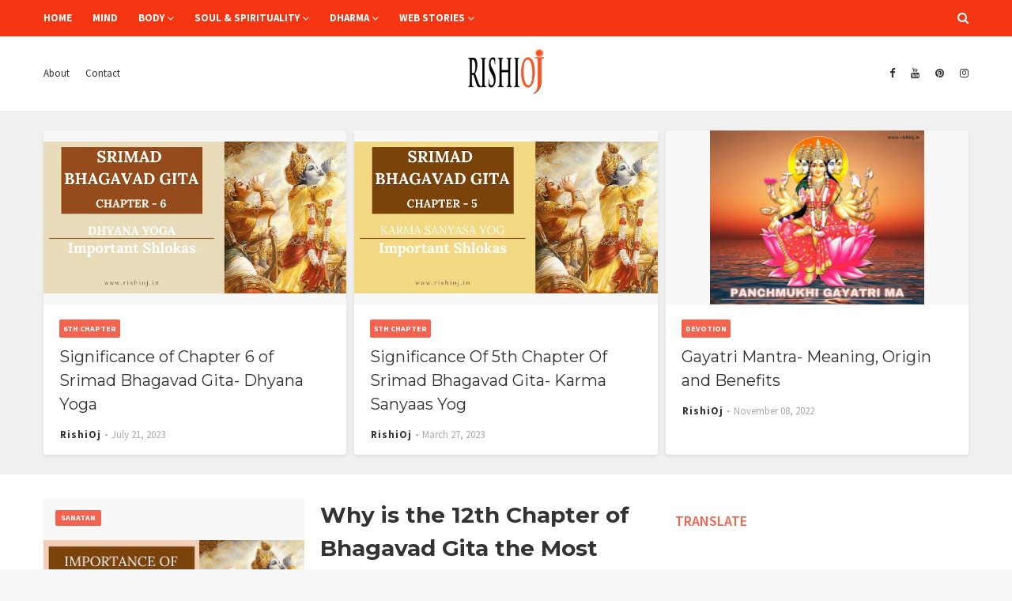

--- FILE ---
content_type: text/html; charset=utf-8
request_url: https://www.google.com/recaptcha/api2/aframe
body_size: 266
content:
<!DOCTYPE HTML><html><head><meta http-equiv="content-type" content="text/html; charset=UTF-8"></head><body><script nonce="gEdtmY1f0IDfGWoHyIGnrQ">/** Anti-fraud and anti-abuse applications only. See google.com/recaptcha */ try{var clients={'sodar':'https://pagead2.googlesyndication.com/pagead/sodar?'};window.addEventListener("message",function(a){try{if(a.source===window.parent){var b=JSON.parse(a.data);var c=clients[b['id']];if(c){var d=document.createElement('img');d.src=c+b['params']+'&rc='+(localStorage.getItem("rc::a")?sessionStorage.getItem("rc::b"):"");window.document.body.appendChild(d);sessionStorage.setItem("rc::e",parseInt(sessionStorage.getItem("rc::e")||0)+1);localStorage.setItem("rc::h",'1768977379639');}}}catch(b){}});window.parent.postMessage("_grecaptcha_ready", "*");}catch(b){}</script></body></html>

--- FILE ---
content_type: text/javascript; charset=UTF-8
request_url: https://www.rishioj.in/feeds/posts/default?max-results=3&start-index=3&alt=json-in-script&callback=jQuery112402356975553572913_1768977377063&_=1768977377064
body_size: 27951
content:
// API callback
jQuery112402356975553572913_1768977377063({"version":"1.0","encoding":"UTF-8","feed":{"xmlns":"http://www.w3.org/2005/Atom","xmlns$openSearch":"http://a9.com/-/spec/opensearchrss/1.0/","xmlns$blogger":"http://schemas.google.com/blogger/2008","xmlns$georss":"http://www.georss.org/georss","xmlns$gd":"http://schemas.google.com/g/2005","xmlns$thr":"http://purl.org/syndication/thread/1.0","id":{"$t":"tag:blogger.com,1999:blog-2149396725414061440"},"updated":{"$t":"2025-07-08T18:04:01.485+05:30"},"category":[{"term":"ayurveda"},{"term":"body"},{"term":"dharma"},{"term":"bhagavad-gita"},{"term":"science-behind-rituals"},{"term":"spirituality"},{"term":"devotion"},{"term":"why-do-we"},{"term":"gita"},{"term":"karmayoga"},{"term":"mind"},{"term":"temples"},{"term":"yoga"},{"term":"chakras"},{"term":"fastsandfestivals"},{"term":"food"},{"term":"12th chapter"},{"term":"16 Sanskaras"},{"term":"4th chapter"},{"term":"5th chapter"},{"term":"6th chapter"},{"term":"7 chakras"},{"term":"7th chapter"},{"term":"Bhakti yog"},{"term":"Dhyana-yoga"},{"term":"GayatriMantra"},{"term":"Jnana-Vijnana Yog"},{"term":"Saptadhatu"},{"term":"anger"},{"term":"hot-posts"},{"term":"mantras"},{"term":"namaste"},{"term":"oj"},{"term":"ojas"},{"term":"panchamahabhuta"},{"term":"rasayana"},{"term":"sanatan"},{"term":"sankhya yog"},{"term":"second chapter"},{"term":"shankh"},{"term":"temples-to-visit"},{"term":"third chapter"},{"term":"tilak"},{"term":"toxins"},{"term":"tridosha"},{"term":"triguna"},{"term":"trimala"}],"title":{"type":"text","$t":"Rishi Oj"},"subtitle":{"type":"html","$t":"RishiOj is a storehouse of Knowledge and wisdom assembled from Indian culture. Rishi oj provides the profound knowledge Indian Rishis had gained about mind, body, soul and spirituality. It also shows the treasure of Hindu Sanatan Dharma and Sanskriti."},"link":[{"rel":"http://schemas.google.com/g/2005#feed","type":"application/atom+xml","href":"https:\/\/www.rishioj.in\/feeds\/posts\/default"},{"rel":"self","type":"application/atom+xml","href":"https:\/\/www.blogger.com\/feeds\/2149396725414061440\/posts\/default?alt=json-in-script\u0026start-index=3\u0026max-results=3"},{"rel":"alternate","type":"text/html","href":"https:\/\/www.rishioj.in\/"},{"rel":"hub","href":"http://pubsubhubbub.appspot.com/"},{"rel":"previous","type":"application/atom+xml","href":"https:\/\/www.blogger.com\/feeds\/2149396725414061440\/posts\/default?alt=json-in-script\u0026start-index=1\u0026max-results=3"},{"rel":"next","type":"application/atom+xml","href":"https:\/\/www.blogger.com\/feeds\/2149396725414061440\/posts\/default?alt=json-in-script\u0026start-index=6\u0026max-results=3"}],"author":[{"name":{"$t":"RishiOj"},"uri":{"$t":"http:\/\/www.blogger.com\/profile\/04808173584355051630"},"email":{"$t":"noreply@blogger.com"},"gd$image":{"rel":"http://schemas.google.com/g/2005#thumbnail","width":"16","height":"16","src":"https:\/\/img1.blogblog.com\/img\/b16-rounded.gif"}}],"generator":{"version":"7.00","uri":"http://www.blogger.com","$t":"Blogger"},"openSearch$totalResults":{"$t":"34"},"openSearch$startIndex":{"$t":"3"},"openSearch$itemsPerPage":{"$t":"3"},"entry":[{"id":{"$t":"tag:blogger.com,1999:blog-2149396725414061440.post-1529806441425268133"},"published":{"$t":"2023-07-21T12:50:00.002+05:30"},"updated":{"$t":"2023-07-21T12:55:28.078+05:30"},"category":[{"scheme":"http://www.blogger.com/atom/ns#","term":"6th chapter"},{"scheme":"http://www.blogger.com/atom/ns#","term":"bhagavad-gita"},{"scheme":"http://www.blogger.com/atom/ns#","term":"Dhyana-yoga"}],"title":{"type":"text","$t":"Significance of Chapter 6 of Srimad Bhagavad Gita- Dhyana Yoga"},"content":{"type":"html","$t":"\u003Cdiv style=\"text-align: left;\"\u003E\u003Cspan style=\"font-size: large;\"\u003E\u003Cdiv class=\"separator\" style=\"clear: both; text-align: center;\"\u003E\u003Ca href=\"https:\/\/blogger.googleusercontent.com\/img\/b\/R29vZ2xl\/AVvXsEhWMATwm9rD7GvdWpbU2GhIZT43fHB30CUvUK_N4inS6Pr1HiEfok-e8b11p1mbC-X2UcoCiYUYpvibC_KbtQideG7EY4j8kSWffw4_YFx73ZWfuVdsaYvKShR_oj8VsjnanQ2zK5vPvQIVuVSXerIQmPZLYs9YKinJ6-RFs7N66JucMJpBW566mPUFyGj_\/s1000\/chapter-6-of-srimad-bhagavad-gita.webp\" style=\"margin-left: 1em; margin-right: 1em;\"\u003E\u003Cimg alt=\"chapter-6-of-srimad-bhagavad-gita\" border=\"0\" data-original-height=\"500\" data-original-width=\"1000\" src=\"https:\/\/blogger.googleusercontent.com\/img\/b\/R29vZ2xl\/AVvXsEhWMATwm9rD7GvdWpbU2GhIZT43fHB30CUvUK_N4inS6Pr1HiEfok-e8b11p1mbC-X2UcoCiYUYpvibC_KbtQideG7EY4j8kSWffw4_YFx73ZWfuVdsaYvKShR_oj8VsjnanQ2zK5vPvQIVuVSXerIQmPZLYs9YKinJ6-RFs7N66JucMJpBW566mPUFyGj_\/s16000\/chapter-6-of-srimad-bhagavad-gita.webp\" title=\"Chapter 6 of Srimad Bhagavad Gita- Dhyana Yoga\" \/\u003E\u003C\/a\u003E\u003C\/div\u003E\u003Cbr \/\u003E\u003Cspan style=\"font-family: inherit;\"\u003E\u003Cbr \/\u003E\u003C\/span\u003E\u003C\/span\u003E\u003C\/div\u003E\u003Cdiv style=\"text-align: left;\"\u003E\u003Cspan style=\"font-size: large;\"\u003E\u003Cspan style=\"font-family: inherit;\"\u003EChapter 6 of Srimad Bhagavad Gita is known as the \"Dhyān Yog” or “The Yog of Meditation\". This chapter is of great importance as it explains all about the practices of Meditation and the importance of balancing one's mind and emotions.\u0026nbsp;\u003C\/span\u003E\u003C\/span\u003E\u003C\/div\u003E\u003Cdiv style=\"text-align: left;\"\u003E\u003Cspan style=\"font-size: large;\"\u003E\u003Cspan style=\"font-family: inherit;\"\u003E\u003Cbr \/\u003E\u003C\/span\u003E\u003C\/span\u003E\u003C\/div\u003E\u003Cdiv style=\"text-align: left;\"\u003E\u003Cspan style=\"font-size: large;\"\u003E\u003Cspan style=\"font-family: inherit;\"\u003EThis physical body is purified by a daily bath with water, the money is purified through selfless donation. Similarly, through applying Meditation, the Mind is not only purified but also the spiritual realization is enhanced. This chapter teaches us valuable lessons about how to lead a peaceful and harmonious life.\u003C\/span\u003E\u003C\/span\u003E\u003C\/div\u003E\u003Cdiv style=\"text-align: left;\"\u003E\u003Cspan style=\"font-size: large;\"\u003E\u003Cspan style=\"font-family: inherit;\"\u003E\u003Cbr \/\u003E\n  \u003Cscript async=\"\" crossorigin=\"anonymous\" src=\"https:\/\/pagead2.googlesyndication.com\/pagead\/js\/adsbygoogle.js?client=ca-pub-5506157015477213\"\u003E\u003C\/script\u003E\n\u003C!--Between the paragraphs SM--\u003E\n\u003Cins class=\"adsbygoogle\" data-ad-client=\"ca-pub-5506157015477213\" data-ad-format=\"auto\" data-ad-slot=\"2577065526\" data-full-width-responsive=\"true\" style=\"display: block;\"\u003E\u003C\/ins\u003E\n\u003Cscript\u003E\n     (adsbygoogle = window.adsbygoogle || []).push({});\n\u003C\/script\u003E\n  \u003C\/span\u003E\u003C\/span\u003E\u003C\/div\u003E\u003Cdiv style=\"text-align: left;\"\u003E\u003Ch2 style=\"text-align: left;\"\u003E\u003Cspan style=\"font-family: georgia; font-size: x-large;\"\u003EImportant Verses of Chapter 6 of Srimad Bhagavad Gita\u003C\/span\u003E\u003C\/h2\u003E\u003Cspan style=\"font-size: large;\"\u003E\u003Cspan style=\"font-family: inherit;\"\u003E\u003Cbr \/\u003E\u003C\/span\u003E\u003C\/span\u003E\u003Ch2 style=\"text-align: left;\"\u003E\u003Cspan style=\"font-family: georgia; font-size: x-large;\"\u003EChapter 6- Shloka 4:\u0026nbsp;\u003C\/span\u003E\u003C\/h2\u003E\u003C\/div\u003E\u003Cdiv style=\"text-align: left;\"\u003E\u003Cspan style=\"font-size: large;\"\u003E\u003Cspan style=\"font-family: inherit;\"\u003E\u003Cbr \/\u003E\u003C\/span\u003E\u003Cb\u003E\u003Cspan style=\"font-family: inherit;\"\u003Eयदा हि नेन्द्रियार्थेषु न कर्मस्वनुषज्जते |\u003Cbr \/\u003E\u003C\/span\u003E\u003Cspan style=\"font-family: inherit;\"\u003Eसर्वसङ्कल्पसंन्यासी योगारूढस्तदोच्यते || 4||\u003C\/span\u003E\u003C\/b\u003E\u003C\/span\u003E\u003C\/div\u003E\u003Cdiv style=\"text-align: left;\"\u003E\u003Cspan style=\"font-size: large;\"\u003E\u003Cb\u003E\u003Cspan style=\"font-family: inherit;\"\u003E\u003Cbr \/\u003E\u003C\/span\u003E\u003Cspan style=\"font-family: inherit;\"\u003Eyada hi nendriyartheshu na karmasv-anushajjate\u003Cbr \/\u003E\u003C\/span\u003E\u003Cspan style=\"font-family: inherit;\"\u003Esarva-sankalpa-sannyasi yogarudhas tadochyate\u003C\/span\u003E\u003C\/b\u003E\u003C\/span\u003E\u003C\/div\u003E\u003Cdiv style=\"text-align: left;\"\u003E\u003Cspan style=\"font-size: large;\"\u003E\u003Cspan style=\"font-family: inherit;\"\u003E\u003Cbr \/\u003E\u003C\/span\u003E\u003Cspan style=\"font-family: inherit;\"\u003E\u003Cb\u003EMeaning:\u003C\/b\u003E\u003C\/span\u003E\u003C\/span\u003E\u003C\/div\u003E\u003Cdiv style=\"text-align: left;\"\u003E\u003Cspan style=\"font-size: large;\"\u003E\u003Cspan style=\"font-family: inherit;\"\u003E\u003Cbr \/\u003E\u003C\/span\u003E\u003Cspan style=\"font-family: inherit;\"\u003E\"When a person is neither attached to the pleasures of the senses nor actions, at that time such a person who has renounced all desires for the fruits of actions is called a yogarudha, that is, a person who is established in Yoga.\"\u003C\/span\u003E\u003C\/span\u003E\u003C\/div\u003E\u003Cdiv style=\"text-align: left;\"\u003E\u003Cspan style=\"font-size: large;\"\u003E\u003Cspan style=\"font-family: inherit;\"\u003E\u003Cbr \/\u003E\u003C\/span\u003E\u003Cb\u003E\u003Cspan style=\"font-family: inherit;\"\u003EExplanation:\u003C\/span\u003E\u003Cspan style=\"font-family: inherit;\"\u003E\u003Cbr \/\u003E\u003C\/span\u003E\u003C\/b\u003E\u003Cspan style=\"font-family: inherit;\"\u003E\u003Cbr \/\u003E\u003C\/span\u003E\u003Cspan style=\"font-family: inherit;\"\u003EThis shloka clears curiosity about who is in the Equanimity (Samta) or Yogarudh and what are the consequences of not being in Samta.\u003Cbr \/\u003E\u003C\/span\u003E\u003Cspan style=\"font-family: inherit;\"\u003E\u0026nbsp;\u003Cbr \/\u003E\u003C\/span\u003E\u003Cspan style=\"font-family: inherit;\"\u003ELord Krishna advices non-Attachment with worldly things, Karma as well as Sankalps.\u0026nbsp;\u003C\/span\u003E\u003C\/span\u003E\u003C\/div\u003E\u003Cdiv style=\"text-align: left;\"\u003E\u003Cspan style=\"font-size: large;\"\u003E\u003Cspan style=\"font-family: inherit;\"\u003E\u003Cbr \/\u003E\u003C\/span\u003E\u003Cspan style=\"font-family: inherit;\"\u003E•\u003Cspan style=\"white-space: pre;\"\u003E\t\u003C\/span\u003EIn this world, any type of attachment to the fruits of actions is related to five types of Senses, namely: sound (शब्द), touch (स्पर्श), form (रूप), taste (रस) and smell (गन्ध). This is the main obstacle in the path of a person’s welfare or liberation.\u003C\/span\u003E\u003C\/span\u003E\u003C\/div\u003E\u003Cdiv style=\"text-align: left;\"\u003E\u003Cspan style=\"font-size: large;\"\u003E\u003Cspan style=\"font-family: inherit;\"\u003E\u003Cbr \/\u003E\u003C\/span\u003E\u003C\/span\u003E\u003C\/div\u003E\u003Cdiv style=\"text-align: left;\"\u003E\u003Cspan style=\"font-size: large;\"\u003E\u003Cspan style=\"font-family: inherit;\"\u003E•\u003Cspan style=\"white-space: pre;\"\u003E\t\u003C\/span\u003EThose who do not get attached to favorable circumstances, persons, and to the comfort of the body, respect, growth. Those who neither enjoy them nor collect them, rather feel that all these subjects are perishable, that person becomes Yogarudha (in equanimity).\u003C\/span\u003E\u003C\/span\u003E\u003C\/div\u003E\u003Cdiv style=\"text-align: left;\"\u003E\u003Cspan style=\"font-size: large;\"\u003E\u003Cspan style=\"font-family: inherit;\"\u003E\u003Cbr \/\u003E\u003C\/span\u003E\u003Cspan style=\"font-family: inherit;\"\u003E•\u003Cspan style=\"white-space: pre;\"\u003E\t\u003C\/span\u003EBhagwad Gita clearly says that if a man does his duties selflessly and without asking for any returns or fruits of his actions, then only he attains salvation (moksha). On the other hand, he who takes shelter of the fruits of his actions, gets bound and keeps on going through the cycle of birth and death.\u003C\/span\u003E\u003C\/span\u003E\u003C\/div\u003E\u003Cdiv style=\"text-align: left;\"\u003E\u003Cspan style=\"font-size: large;\"\u003E\u003Cspan style=\"font-family: inherit;\"\u003E\u003Cbr \/\u003E\u003C\/span\u003E\u003Cspan style=\"font-family: inherit;\"\u003E•\u003Cspan style=\"white-space: pre;\"\u003E\t\u003C\/span\u003EAll the favorable things that are available to us are not ours but belong to this world, and therefore should be used only for the benefit of the world. For example, when you help a needy with something, consider that material as his own and offer it to him. Think that you have become debt free to some extent.\u003C\/span\u003E\u003C\/span\u003E\u003C\/div\u003E\u003Cdiv style=\"text-align: left;\"\u003E\u003Cspan style=\"font-size: large;\"\u003E\u003Cspan style=\"font-family: inherit;\"\u003E\u003Cbr \/\u003E\u003C\/span\u003E\u003Cspan style=\"font-family: inherit;\"\u003E•\u003Cspan style=\"white-space: pre;\"\u003E\t\u003C\/span\u003ESimilarly, there should be no attachment to one’s actions. It is a fact that when any work is accomplished, one feels happy, but when the work is not done properly, he feels sad. This existence of happiness and sorrow is the attachment of karma.\u0026nbsp;\u003Cbr \/\u003E\u003C\/span\u003E\u003Cspan style=\"font-family: inherit;\"\u003ETherefore, a person must perform his work following guided procedure and with proper enthusiasm, but without being attached to it. Then, there would be no feeling of sorrow or happiness in the heart.\u003C\/span\u003E\u003C\/span\u003E\u003C\/div\u003E\u003Cdiv style=\"text-align: left;\"\u003E\u003Cspan style=\"font-size: large;\"\u003E\u003Cspan style=\"font-family: inherit;\"\u003E\u003Cbr \/\u003E\u003C\/span\u003E\u003Cspan style=\"font-family: inherit;\"\u003E•\u003Cspan style=\"white-space: pre;\"\u003E\t\u003C\/span\u003EThere should not either be any attachment to ‘not doing work’. This gives rise to laziness and carelessness.\u003C\/span\u003E\u003C\/span\u003E\u003C\/div\u003E\u003Cdiv style=\"text-align: left;\"\u003E\u003Cspan style=\"font-size: large;\"\u003E\u003Cspan style=\"font-family: inherit;\"\u003E\u003Cbr \/\u003E\u003C\/span\u003E\u003Cspan style=\"font-family: inherit;\"\u003E•\u003Cspan style=\"white-space: pre;\"\u003E\t\u003C\/span\u003EWe should also not get attached to pledges or resolutions. If thoughts such as 'If we get this, we will be so happy', arise in our mind, then such indulgence becomes a resolution or pledge.\u003C\/span\u003E\u003C\/span\u003E\u003C\/div\u003E\u003Cdiv style=\"text-align: left;\"\u003E\u003Cspan style=\"font-size: large;\"\u003E\u003Cspan style=\"font-family: inherit;\"\u003E\u003Cbr \/\u003E\u003C\/span\u003E\u003Cspan style=\"font-family: inherit;\"\u003EThat is why all thoughts should be abandoned. Then one becomes Yogarudh.\u0026nbsp;\u003C\/span\u003E\u003C\/span\u003E\u003C\/div\u003E\u003Cdiv style=\"text-align: left;\"\u003E\u003Cspan style=\"font-size: large;\"\u003E\u003Cspan style=\"font-family: inherit;\"\u003E\u003Cbr \/\u003E\u003C\/span\u003E\u003Cspan style=\"font-family: inherit;\"\u003EDon't even have the thought of your liberation; because the power of bondage is strengthened by the resolution of liberation, therefore, do not keep any resolution and remain indifferent.\u003C\/span\u003E\u003C\/span\u003E\u003C\/div\u003E\u003Cdiv style=\"text-align: left;\"\u003E\u003Cspan style=\"font-size: large;\"\u003E\u003Cspan style=\"font-family: inherit;\"\u003E\u003Cbr \/\u003E\u003C\/span\u003E\u003Cspan style=\"font-family: inherit;\"\u003EIn essence, this verse emphasizes the importance of renouncing desires and selfish motives to attain the state of yoga. A true yogi practices self-discipline and selflessness, acting without the attachment to results. By doing so, they become firmly established on the path of spiritual growth and liberation. The verse highlights the key characteristic of a yogi – the ability to act with detachment, free from the bondage of desires, and focused on the path of self-realization.\u003C\/span\u003E\u003Cspan style=\"font-family: inherit;\"\u003E\u003Cbr \/\u003E\u003C\/span\u003E\u003Cspan style=\"font-family: inherit;\"\u003E\u003Cbr \/\u003E\u003C\/span\u003E\u003Cspan style=\"font-family: inherit;\"\u003E\u0026nbsp;\u003Cbr \/\u003E\u003C\/span\u003E\u003C\/span\u003E\u003Ch2 style=\"text-align: left;\"\u003E\u003Cspan style=\"font-family: georgia; font-size: x-large;\"\u003EChapter 6- Shloka 5:\u0026nbsp;\u003C\/span\u003E\u003C\/h2\u003E\u003C\/div\u003E\u003Cdiv style=\"text-align: left;\"\u003E\u003Cspan style=\"font-size: large;\"\u003E\u003Cspan style=\"font-family: inherit;\"\u003E\u003Cbr \/\u003E\u003C\/span\u003E\u003Cb\u003E\u003Cspan style=\"font-family: inherit;\"\u003Eउद्धरेदात्मनात्मानं नात्मानमवसादयेत् |\u003Cbr \/\u003E\u003C\/span\u003E\u003Cspan style=\"font-family: inherit;\"\u003Eआत्मैव ह्यात्मनो बन्धुरात्मैव रिपुरात्मन: || 5||\u003C\/span\u003E\u003C\/b\u003E\u003C\/span\u003E\u003C\/div\u003E\u003Cdiv style=\"text-align: left;\"\u003E\u003Cspan style=\"font-size: large;\"\u003E\u003Cb\u003E\u003Cspan style=\"font-family: inherit;\"\u003E\u003Cbr \/\u003E\u003C\/span\u003E\u003Cspan style=\"font-family: inherit;\"\u003E“uddhared atmanatmanam natmanam avasadayet\u003Cbr \/\u003E\u003C\/span\u003E\u003Cspan style=\"font-family: inherit;\"\u003Eatmaiva hyatmano bandhur atmaiva ripur atmanaḥ”\u003C\/span\u003E\u003C\/b\u003E\u003C\/span\u003E\u003C\/div\u003E\u003Cdiv style=\"text-align: left;\"\u003E\u003Cspan style=\"font-size: large;\"\u003E\u003Cspan style=\"font-family: inherit;\"\u003E\u003Cbr \/\u003E\u003C\/span\u003E\u003Cspan style=\"font-family: inherit;\"\u003E\u003Cb\u003EMeaning :\u0026nbsp;\u003C\/b\u003E\u003C\/span\u003E\u003C\/span\u003E\u003C\/div\u003E\u003Cdiv style=\"text-align: left;\"\u003E\u003Cspan style=\"font-size: large;\"\u003E\u003Cspan style=\"font-family: inherit;\"\u003E\u003Cbr \/\u003E\u003C\/span\u003E\u003Cspan style=\"font-family: inherit;\"\u003E\"A man should salvage or uplift himself through the power of his mind and should not disgrace or let himself fall. Because it is you, who is a friend as well as an enemy of self. This mind could be the friend as well as the enemy of the soul.\"\u003C\/span\u003E\u003C\/span\u003E\u003C\/div\u003E\u003Cdiv style=\"text-align: left;\"\u003E\u003Cspan style=\"font-size: large;\"\u003E\u003Cspan style=\"font-family: inherit;\"\u003E\u003Cbr \/\u003E\u003C\/span\u003E\u003Cspan style=\"font-family: inherit;\"\u003E\u003Cb\u003EExplanation:\u003C\/b\u003E\u003C\/span\u003E\u003C\/span\u003E\u003C\/div\u003E\u003Cdiv style=\"text-align: left;\"\u003E\u003Cspan style=\"font-size: large;\"\u003E\u003Cspan style=\"font-family: inherit;\"\u003E\u003Cbr \/\u003E\u003C\/span\u003E\u003Cspan style=\"font-family: inherit;\"\u003E\u003Cb\u003ELet us understand what is Uplift and Downfall.\u003C\/b\u003E\u003C\/span\u003E\u003C\/span\u003E\u003C\/div\u003E\u003Cdiv style=\"text-align: left;\"\u003E\u003Cspan style=\"font-size: large;\"\u003E\u003Cspan style=\"font-family: inherit;\"\u003E\u003Cbr \/\u003E\u003C\/span\u003E\u003Cspan style=\"font-family: inherit;\"\u003E1.\u003Cspan style=\"white-space: pre;\"\u003E\t\u003C\/span\u003EWhen we do any work to get some fruit or to fulfill a particular desire, we get attached to it. Instantly we are confronted by the defects of affection, fondness, ego, senses of self-image, love hatred, anger, fear, etc. And this cycle goes on. This is called \u003Cb\u003Edownfall\u003C\/b\u003E.\u003C\/span\u003E\u003C\/span\u003E\u003C\/div\u003E\u003Cdiv style=\"text-align: left;\"\u003E\u003Cspan style=\"font-size: large;\"\u003E\u003Cspan style=\"font-family: inherit;\"\u003E\u003Cbr \/\u003E\u003C\/span\u003E\u003Cspan style=\"font-family: inherit;\"\u003E2.\u003Cspan style=\"white-space: pre;\"\u003E\t\u003C\/span\u003EIf a person does work considering it as his duty, without expecting any reward, he elevates himself, letting off all the above-mentioned imperfections. This is known as the \u003Cb\u003EUplift \u003C\/b\u003Eof the soul or self. This person attains salvation, and is called a Karmayogi.\u003C\/span\u003E\u003C\/span\u003E\u003C\/div\u003E\u003Cdiv style=\"text-align: left;\"\u003E\u003Cspan style=\"font-size: large;\"\u003E\u003Cspan style=\"font-family: inherit;\"\u003E\u003Cbr \/\u003E\n    \u003Cscript async=\"\" crossorigin=\"anonymous\" src=\"https:\/\/pagead2.googlesyndication.com\/pagead\/js\/adsbygoogle.js?client=ca-pub-5506157015477213\"\u003E\u003C\/script\u003E\n\u003C!--Between the paragraphs SM--\u003E\n\u003Cins class=\"adsbygoogle\" data-ad-client=\"ca-pub-5506157015477213\" data-ad-format=\"auto\" data-ad-slot=\"2577065526\" data-full-width-responsive=\"true\" style=\"display: block;\"\u003E\u003C\/ins\u003E\n\u003Cscript\u003E\n     (adsbygoogle = window.adsbygoogle || []).push({});\n\u003C\/script\u003E\n    \u003C\/span\u003E\u003Cspan style=\"font-family: inherit;\"\u003E\u0026nbsp;\u003Cb\u003Eउद्धरेदात्मनात्मानं 'uddhared atmanatmanam'\u003C\/b\u003E means instead of seeing the shortcomings in others, see the deficiencies in yourself and try to remove them. Advise yourself, become your own master.\u003Cbr \/\u003E\u003C\/span\u003E\u003Cspan style=\"font-family: inherit;\"\u003EWhile a trained mind is the best friend, an uncontrolled mind could be the worst enemy for a spiritual aspirant. Hence a Mind could be conquered through Meditation.\u003C\/span\u003E\u003C\/span\u003E\u003C\/div\u003E\u003Cdiv style=\"text-align: left;\"\u003E\u003Cspan style=\"font-size: large;\"\u003E\u003Cspan style=\"font-family: inherit;\"\u003E\u003Cbr \/\u003E\u003C\/span\u003E\u003Cspan style=\"font-family: inherit;\"\u003EIn summary, this verse teaches us the power of self-awareness and self-control. By cultivating positive thoughts, practicing self-compassion, and exercising self-discipline, we can elevate ourselves to higher levels of consciousness and well-being. On the contrary, indulging in negative thinking and self-destructive behaviors can lead to our own downfall.\u003C\/span\u003E\u003C\/span\u003E\u003C\/div\u003E\u003Cdiv style=\"text-align: left;\"\u003E\u003Cspan style=\"font-size: large;\"\u003E\u003Cspan style=\"font-family: inherit;\"\u003E\u003Cbr \/\u003E\u003C\/span\u003E\u003Cspan style=\"font-family: inherit;\"\u003EThe verse encourages us to be the masters of our minds and take charge of our thoughts and actions to nurture a positive and constructive self-relationship. By doing so, we can elevate ourselves on the path of self-realization and lead a fulfilling life.\u003C\/span\u003E\u003C\/span\u003E\u003C\/div\u003E\u003Cdiv style=\"text-align: left;\"\u003E\u003Cspan style=\"font-size: large;\"\u003E\u003Cspan style=\"font-family: inherit;\"\u003E\u003Cbr \/\u003E\u003C\/span\u003E\u003C\/span\u003E\u003C\/div\u003E\u003Cdiv style=\"text-align: left;\"\u003E\u003Cspan style=\"font-size: large;\"\u003E\u003Cspan style=\"font-family: inherit;\"\u003E\u003Cbr \/\u003E\u003C\/span\u003E\u003C\/span\u003E\u003C\/div\u003E\u003Ch2 style=\"text-align: left;\"\u003E\u003Cspan style=\"font-family: georgia; font-size: x-large;\"\u003EChapter 6-\u0026nbsp;Shloka 7:\u003C\/span\u003E\u003C\/h2\u003E\u003Cdiv style=\"text-align: left;\"\u003E\u003Cspan style=\"font-size: large;\"\u003E\u003Cspan style=\"font-family: inherit;\"\u003E\u003Cbr \/\u003E\u003C\/span\u003E\u003Cb\u003E\u003Cspan style=\"font-family: inherit;\"\u003Eजितात्मन: प्रशान्तस्य परमात्मा समाहित: |\u003Cbr \/\u003E\u003C\/span\u003E\u003Cspan style=\"font-family: inherit;\"\u003Eशीतोष्णसुखदु:खेषु तथा मानापमानयो: || 7||\u003C\/span\u003E\u003C\/b\u003E\u003C\/span\u003E\u003C\/div\u003E\u003Cdiv style=\"text-align: left;\"\u003E\u003Cspan style=\"font-size: large;\"\u003E\u003Cspan style=\"font-family: inherit;\"\u003E\u003Cb\u003E\u003Cbr \/\u003E\u003C\/b\u003E\u003C\/span\u003E\u003C\/span\u003E\u003C\/div\u003E\u003Cdiv style=\"text-align: left;\"\u003E\u003Cspan style=\"font-size: large;\"\u003E\u003Cb\u003E\u003Cspan style=\"font-family: inherit;\"\u003E\u003C\/span\u003E\u003Cspan style=\"font-family: inherit;\"\u003Ejitātmanaḥ praśhāntasya paramātmā samāhitaḥ\u003Cbr \/\u003E\u003C\/span\u003E\u003Cspan style=\"font-family: inherit;\"\u003Eśhītoṣhṇa-sukha-duḥkheṣhu tathā mānāpamānayoḥ\u003C\/span\u003E\u003C\/b\u003E\u003C\/span\u003E\u003C\/div\u003E\u003Cdiv style=\"text-align: left;\"\u003E\u003Cspan style=\"font-size: large;\"\u003E\u003Cspan style=\"font-family: inherit;\"\u003E\u003Cbr \/\u003E\u003C\/span\u003E\u003Cspan style=\"font-family: inherit;\"\u003E\u003Cb\u003EMeaning :\u0026nbsp;\u003C\/b\u003E\u003C\/span\u003E\u003C\/span\u003E\u003C\/div\u003E\u003Cdiv style=\"text-align: left;\"\u003E\u003Cspan style=\"font-size: large;\"\u003E\u003Cspan style=\"font-family: inherit;\"\u003E\u003Cbr \/\u003E\u003C\/span\u003E\u003Cspan style=\"font-family: inherit;\"\u003E\"The one who has conquered himself (his mind), in dualities of cold-heat (favorability-adversity), joy-sorrow, and honor-disgrace, God always remains with that person (yogi) without any reason. Such yogi remains peaceful and steadfast in his devotion to attaining God.\"\u003C\/span\u003E\u003C\/span\u003E\u003C\/div\u003E\u003Cdiv style=\"text-align: left;\"\u003E\u003Cspan style=\"font-size: large;\"\u003E\u003Cspan style=\"font-family: inherit;\"\u003E\u003Cbr \/\u003E\u003C\/span\u003E\u003Cspan style=\"font-family: inherit;\"\u003E\u003Cb\u003EExplanation:\u003C\/b\u003E\u003C\/span\u003E\u003C\/span\u003E\u003C\/div\u003E\u003Cdiv style=\"text-align: left;\"\u003E\u003Cspan style=\"font-size: large;\"\u003E\u003Cspan style=\"font-family: inherit;\"\u003E\u003Cbr \/\u003E\u003C\/span\u003E\u003C\/span\u003E\u003C\/div\u003E\u003Cdiv style=\"text-align: left;\"\u003E\u003Cspan style=\"font-size: large;\"\u003E\u003Cb\u003E\u003Cspan style=\"font-family: inherit;\"\u003EWhat is the law of mind?\u0026nbsp;\u003C\/span\u003E\u003C\/b\u003E\u003C\/span\u003E\u003C\/div\u003E\u003Cdiv style=\"text-align: left;\"\u003E\u003Cspan style=\"font-size: large;\"\u003E\u003Cb\u003E\u003Cspan style=\"font-family: inherit;\"\u003E\u003Cbr \/\u003E\u003C\/span\u003E\u003C\/b\u003E\u003Cspan style=\"font-family: inherit;\"\u003EThe mind always flows downwards like water. Just like a water pump is needed to raise the water from a lower level to a higher one, a mantra or meditation is needed to elevate the mind.\u0026nbsp;\u003C\/span\u003E\u003C\/span\u003E\u003C\/div\u003E\u003Cdiv style=\"text-align: left;\"\u003E\u003Cspan style=\"font-size: large;\"\u003E\u003Cspan style=\"font-family: inherit;\"\u003E\u003Cbr \/\u003E\u003C\/span\u003E\u003Cspan style=\"font-family: inherit;\"\u003E\u003Cb\u003EWho is a Jitatma (जितात्मा)?\u003C\/b\u003E\u003C\/span\u003E\u003C\/span\u003E\u003C\/div\u003E\u003Cdiv style=\"text-align: left;\"\u003E\u003Cspan style=\"font-size: large;\"\u003E\u003Cspan style=\"font-family: inherit;\"\u003E\u003Cbr \/\u003E\u003C\/span\u003E\u003Cspan style=\"font-family: inherit;\"\u003EThe person who does not take any help from the body, mind, intellect, senses, etc., and even does not have any kind of kinship with them, is known as 'Jitatma'.\u0026nbsp;\u003C\/span\u003E\u003C\/span\u003E\u003C\/div\u003E\u003Cdiv style=\"text-align: left;\"\u003E\u003Cspan style=\"font-size: large;\"\u003E\u003Cspan style=\"font-family: inherit;\"\u003E\u003Cbr \/\u003E\u003C\/span\u003E\u003Cspan style=\"font-family: inherit;\"\u003EThere are two types of situations in a man's life - favorable and unfavorable. Favourability brings happiness and adversity brings about sorrow.\u0026nbsp;\u003C\/span\u003E\u003C\/span\u003E\u003C\/div\u003E\u003Cdiv style=\"text-align: left;\"\u003E\u003Cspan style=\"font-size: large;\"\u003E\u003Cspan style=\"font-family: inherit;\"\u003E\u003Cbr \/\u003E\u003C\/span\u003E\u003Cspan style=\"font-family: inherit;\"\u003EHowever, the ‘Jitatma Purush’ does not feel happiness and sorrow at all, neither outside nor inside. He would always remain unaffected and in equality in all circumstances. His inner peace will not be disturbed.\u003C\/span\u003E\u003C\/span\u003E\u003C\/div\u003E\u003Cdiv style=\"text-align: left;\"\u003E\u003Cspan style=\"font-size: large;\"\u003E\u003Cspan style=\"font-family: inherit;\"\u003E\u003Cbr \/\u003E\u003C\/span\u003E\u003Cspan style=\"font-family: inherit;\"\u003EThe same thing applies in case of honor and insult. A Karmayogi’s mind remains calm and unruffled even in the face of insults and abuses. There is not even the slightest variation in his peace.\u003C\/span\u003E\u003Cspan style=\"font-family: inherit;\"\u003E\u003Cbr \/\u003E\u003C\/span\u003E\u003Cspan style=\"font-family: inherit;\"\u003EThis proves that man has attained the divine essence. The man who has learned to live in equanimity has conquered the world.\u003C\/span\u003E\u003C\/span\u003E\u003C\/div\u003E\u003Cdiv style=\"text-align: left;\"\u003E\u003Cspan style=\"font-size: large;\"\u003E\u003Cspan style=\"font-family: inherit;\"\u003E\u003Cbr \/\u003E\n      \u003Cscript async=\"\" crossorigin=\"anonymous\" src=\"https:\/\/pagead2.googlesyndication.com\/pagead\/js\/adsbygoogle.js?client=ca-pub-5506157015477213\"\u003E\u003C\/script\u003E\n\u003C!--Between the paragraphs SM--\u003E\n\u003Cins class=\"adsbygoogle\" data-ad-client=\"ca-pub-5506157015477213\" data-ad-format=\"auto\" data-ad-slot=\"2577065526\" data-full-width-responsive=\"true\" style=\"display: block;\"\u003E\u003C\/ins\u003E\n\u003Cscript\u003E\n     (adsbygoogle = window.adsbygoogle || []).push({});\n\u003C\/script\u003E\n      \u003C\/span\u003E\u003C\/span\u003E\u003C\/div\u003E\u003Cdiv style=\"text-align: left;\"\u003E\u003Cspan style=\"font-size: large;\"\u003E\u003Cspan style=\"font-family: inherit;\"\u003E\u003Cbr \/\u003E\u003C\/span\u003E\u003C\/span\u003E\u003Ch2 style=\"text-align: left;\"\u003E\u003Cspan style=\"font-family: georgia; font-size: x-large;\"\u003EChapter 6- Shloka 9:\u003C\/span\u003E\u003C\/h2\u003E\u003C\/div\u003E\u003Cdiv style=\"text-align: left;\"\u003E\u003Cspan style=\"font-size: large;\"\u003E\u003Cspan style=\"font-family: inherit;\"\u003E\u003Cbr \/\u003E\u003C\/span\u003E\u003Cspan style=\"font-family: inherit;\"\u003E\u003Cb\u003Eसुहृन्मित्रार्युदासीनमध्यस्थद्वेष्यबन्धुषु |\u003Cbr \/\u003E\u003C\/b\u003E\u003C\/span\u003E\u003Cspan style=\"font-family: inherit;\"\u003E\u003Cb\u003Eसाधुष्वपि च पापेषु समबुद्धिर्विशिष्यते || 9||\u003C\/b\u003E\u003C\/span\u003E\u003C\/span\u003E\u003C\/div\u003E\u003Cdiv style=\"text-align: left;\"\u003E\u003Cspan style=\"font-size: large;\"\u003E\u003Cspan style=\"font-family: inherit;\"\u003E\u003Cbr \/\u003E\u003C\/span\u003E\u003Cspan style=\"font-family: inherit;\"\u003E\u003Cb\u003Esuhṛin-mitrāryudāsīna-madhyastha-dveṣhya-bandhuṣhu\u003Cbr \/\u003E\u003C\/b\u003E\u003C\/span\u003E\u003Cspan style=\"font-family: inherit;\"\u003E\u003Cb\u003Esādhuṣhvapi cha pāpeṣhu sama-buddhir viśhiṣhyate\u003C\/b\u003E\u003C\/span\u003E\u003C\/span\u003E\u003C\/div\u003E\u003Cdiv style=\"text-align: left;\"\u003E\u003Cspan style=\"font-size: large;\"\u003E\u003Cspan style=\"font-family: inherit;\"\u003E\u003Cbr \/\u003E\u003C\/span\u003E\u003Cspan style=\"font-family: inherit;\"\u003E\u003Cb\u003EMeaning :\u0026nbsp;\u003C\/b\u003E\u003C\/span\u003E\u003C\/span\u003E\u003C\/div\u003E\u003Cdiv style=\"text-align: left;\"\u003E\u003Cspan style=\"font-size: large;\"\u003E\u003Cspan style=\"font-family: inherit;\"\u003E\u003Cbr \/\u003E\u003C\/span\u003E\u003Cspan style=\"font-family: inherit;\"\u003EA Yogi looks upon all - well-wishers, relatives, friends, enemies, neutrals, mediators, jealous, pious, and sinful - with an impartial attitude and standpoint, is considered distinguished among humans.\u003C\/span\u003E\u003C\/span\u003E\u003C\/div\u003E\u003Cdiv style=\"text-align: left;\"\u003E\u003Cspan style=\"font-size: large;\"\u003E\u003Cspan style=\"font-family: inherit;\"\u003E\u003Cbr \/\u003E\u003C\/span\u003E\u003C\/span\u003E\u003C\/div\u003E\u003Cdiv style=\"text-align: left;\"\u003E\u003Cspan style=\"font-size: large;\"\u003E\u003Cspan style=\"font-family: inherit;\"\u003E\u003Cb\u003EExplanation:\u003C\/b\u003E\u003C\/span\u003E\u003C\/span\u003E\u003C\/div\u003E\u003Cdiv style=\"text-align: left;\"\u003E\u003Cspan style=\"font-size: large;\"\u003E\u003Cspan style=\"font-family: inherit;\"\u003E\u003Cbr \/\u003E\u003C\/span\u003E\u003C\/span\u003E\u003C\/div\u003E\u003Cdiv style=\"text-align: left;\"\u003E\u003Cspan style=\"font-size: large;\"\u003E\u003Cspan style=\"font-family: inherit;\"\u003EIn this verse Lord Krishna describes the characteristics of a person who has attained a state of equanimity and balanced intellect.\u0026nbsp;\u003C\/span\u003E\u003C\/span\u003E\u003C\/div\u003E\u003Cdiv style=\"text-align: left;\"\u003E\u003Cspan style=\"font-size: large;\"\u003E\u003Cspan style=\"font-family: inherit;\"\u003E\u003Cbr \/\u003E\u003C\/span\u003E\u003Cspan style=\"font-family: inherit;\"\u003E\u003Cb\u003Esuhṛin-mitrāryudāsīna-madhyastha-dveṣhya-bandhuṣhu:\u003Cbr \/\u003E\u003C\/b\u003E\u003C\/span\u003E\u003Cspan style=\"font-family: inherit;\"\u003EThis part of the verse refers to different categories of people one may encounter in life. It lists various types of individuals:\u003C\/span\u003E\u003C\/span\u003E\u003C\/div\u003E\u003Cdiv style=\"text-align: left;\"\u003E\u003Cspan style=\"font-size: large;\"\u003E\u003Cspan style=\"font-family: inherit;\"\u003E\u003Cbr \/\u003E\u003C\/span\u003E\u003Cspan style=\"font-family: inherit;\"\u003ESuhṛit: Those who are well-wishers and friends.\u003Cbr \/\u003E\u003C\/span\u003E\u003Cspan style=\"font-family: inherit;\"\u003EMitra: Friendly acquaintances or companions.\u003Cbr \/\u003E\u003C\/span\u003E\u003Cspan style=\"font-family: inherit;\"\u003EAryudāsīna: Neutral or impartial individuals, those who remain uninvolved in conflicts or don't take sides.\u003Cbr \/\u003E\u003C\/span\u003E\u003Cspan style=\"font-family: inherit;\"\u003EMadhyastha: Mediators or those who act as intermediaries in resolving disputes.\u003Cbr \/\u003E\u003C\/span\u003E\u003Cspan style=\"font-family: inherit;\"\u003EDveṣhya: People who are hostile or with whom there is enmity.\u003Cbr \/\u003E\u003C\/span\u003E\u003Cspan style=\"font-family: inherit;\"\u003EBandhuṣhu: Relatives or family members.\u003C\/span\u003E\u003C\/span\u003E\u003C\/div\u003E\u003Cdiv style=\"text-align: left;\"\u003E\u003Cspan style=\"font-size: large;\"\u003E\u003Cspan style=\"font-family: inherit;\"\u003E\u003Cbr \/\u003E\u003C\/span\u003E\u003Cspan style=\"font-family: inherit;\"\u003E\u003Cb\u003Esādhuṣhvapi cha pāpeṣhu sama-buddhir viśhiṣhyate:\u003Cbr \/\u003E\u003C\/b\u003E\u003C\/span\u003E\u003Cspan style=\"font-family: inherit;\"\u003EThis part of the verse describes the attitude of the person who has attained a higher level of wisdom and understanding:\u003C\/span\u003E\u003C\/span\u003E\u003C\/div\u003E\u003Cdiv style=\"text-align: left;\"\u003E\u003Cspan style=\"font-size: large;\"\u003E\u003Cspan style=\"font-family: inherit;\"\u003E\u003Cbr \/\u003E\u003C\/span\u003E\u003Cspan style=\"font-family: inherit;\"\u003E\u003Cb\u003ESama\u003C\/b\u003E-\u003Cb\u003Ebuddhir: \u003C\/b\u003EThis term means \"equal-mindedness\" or \"equanimity\" in one's intellect.\u003C\/span\u003E\u003C\/span\u003E\u003C\/div\u003E\u003Cdiv style=\"text-align: left;\"\u003E\u003Cspan style=\"font-size: large;\"\u003E\u003Cspan style=\"font-family: inherit;\"\u003E\u003Cbr \/\u003E\u003C\/span\u003E\u003Cspan style=\"font-family: inherit;\"\u003ESo, the verse conveys the message that a person with an equanimous and balanced mind treats all these different types of people with equal respect and impartiality. They do not let their emotions or biases sway their behavior towards anyone, be it friends, enemies, neutral individuals, relatives, or even saints and sinners.\u003C\/span\u003E\u003C\/span\u003E\u003C\/div\u003E\u003Cdiv style=\"text-align: left;\"\u003E\u003Cspan style=\"font-size: large;\"\u003E\u003Cspan style=\"font-family: inherit;\"\u003E\u003Cbr \/\u003E\u003C\/span\u003E\u003Cspan style=\"font-family: inherit;\"\u003EThis verse highlights the ideal state of mind that one should strive to attain – treating everyone with equal-mindedness, without any discrimination or prejudice. It emphasizes the importance of maintaining harmony and balance within oneself and towards others, regardless of their relationship or behavior towards us. Such an attitude helps in fostering peace, understanding, and spiritual growth.\u003C\/span\u003E\u003Cspan style=\"font-family: inherit;\"\u003E\u003Cbr \/\u003E\u003C\/span\u003E\u003Cspan style=\"font-family: inherit;\"\u003E\u003Cbr \/\u003E\u003C\/span\u003E\u003C\/span\u003E\u003Ch2 style=\"text-align: left;\"\u003E\u003Cspan\u003E\u003Cspan style=\"font-family: georgia; font-size: x-large;\"\u003EChapter 6- Shlokas 16 and 17\u0026nbsp;\u003C\/span\u003E\u003C\/span\u003E\u003C\/h2\u003E\u003C\/div\u003E\u003Cdiv style=\"text-align: left;\"\u003E\u003Cspan style=\"font-size: large;\"\u003E\u003Cspan style=\"font-family: inherit;\"\u003E\u003Cbr \/\u003E\u003C\/span\u003E\u003Cb\u003E\u003Cspan style=\"font-family: inherit;\"\u003Eनात्यश्नतस्तु योगोऽस्ति न चैकान्तमनश्नत: |\u003Cbr \/\u003E\u003C\/span\u003E\u003Cspan style=\"font-family: inherit;\"\u003Eन चाति स्वप्नशीलस्य जाग्रतो नैव चार्जुन || 16||\u003C\/span\u003E\u003C\/b\u003E\u003C\/span\u003E\u003C\/div\u003E\u003Cdiv style=\"text-align: left;\"\u003E\u003Cspan style=\"font-size: large;\"\u003E\u003Cb\u003E\u003Cspan style=\"font-family: inherit;\"\u003E\u003Cbr \/\u003E\u003C\/span\u003E\u003Cspan style=\"font-family: inherit;\"\u003Enatyashnatastu yogo ’sti na chaikantam anashnatah\u003Cbr \/\u003E\u003C\/span\u003E\u003Cspan style=\"font-family: inherit;\"\u003Ena chati-svapna-shilasya jagrato naiva charjuna\u0026nbsp;\u003C\/span\u003E\u003C\/b\u003E\u003C\/span\u003E\u003C\/div\u003E\u003Cdiv style=\"text-align: left;\"\u003E\u003Cspan style=\"font-size: large;\"\u003E\u003Cb\u003E\u003Cspan style=\"font-family: inherit;\"\u003E\u003Cbr \/\u003E\u003C\/span\u003E\u003Cspan style=\"font-family: inherit;\"\u003Eयुक्ताहारविहारस्य युक्तचेष्टस्य कर्मसु |\u003Cbr \/\u003E\u003C\/span\u003E\u003Cspan style=\"font-family: inherit;\"\u003Eयुक्तस्वप्नावबोधस्य योगो भवति दु:खहा || 17||\u003C\/span\u003E\u003C\/b\u003E\u003C\/span\u003E\u003C\/div\u003E\u003Cdiv style=\"text-align: left;\"\u003E\u003Cspan style=\"font-size: large;\"\u003E\u003Cb\u003E\u003Cspan style=\"font-family: inherit;\"\u003E\u003Cbr \/\u003E\u003C\/span\u003E\u003Cspan style=\"font-family: inherit;\"\u003Eyuktahara-viharasya yukta-cheshtasya karmasu\u003Cbr \/\u003E\u003C\/span\u003E\u003Cspan style=\"font-family: inherit;\"\u003Eyukta-svapnavabodhasya yogo bhavati duhkha-ha\u003C\/span\u003E\u003C\/b\u003E\u003Cspan style=\"font-family: inherit;\"\u003E\u003Cbr \/\u003E\u003C\/span\u003E\u003Cspan style=\"font-family: inherit;\"\u003E\u003Cbr \/\u003E\u003C\/span\u003E\u003C\/span\u003E\u003C\/div\u003E\u003Cdiv style=\"text-align: left;\"\u003E\u003Cspan style=\"font-size: large;\"\u003E\u003Cb\u003E\u003Cspan style=\"font-family: inherit;\"\u003EMeaning:\u0026nbsp;\u003C\/span\u003E\u003Cspan style=\"font-family: inherit;\"\u003E\u003Cbr \/\u003E\u003C\/span\u003E\u003C\/b\u003E\u003Cspan style=\"font-family: inherit;\"\u003E\u003Cbr \/\u003E\u003C\/span\u003E\u003C\/span\u003E\u003C\/div\u003E\u003Cdiv style=\"text-align: left;\"\u003E\u003Cspan style=\"font-size: large;\"\u003E\u003Cspan style=\"font-family: inherit;\"\u003EThose who eat too much or too little or none, sleep too much or too little or none, would be unable to attain success in Dhyana Yoga.\u003C\/span\u003E\u003Cspan style=\"font-family: inherit;\"\u003E\u003Cbr \/\u003E\u003C\/span\u003E\u003Cspan style=\"font-family: inherit;\"\u003EThose who are temperate and self-controlled in eating and recreation, balanced in work, and disciplined in sleep, can mitigate all material pains by practicing Yoga system and can attain success in Dhyana Yoga.\u003C\/span\u003E\u003Cspan style=\"font-family: inherit;\"\u003E\u003Cbr \/\u003E\u003C\/span\u003E\u003Cspan style=\"font-family: inherit;\"\u003E\u003Cbr \/\u003E\u003C\/span\u003E\u003Cspan style=\"font-family: inherit;\"\u003E\u003Cb\u003EExplanation:\u003Cbr \/\u003E\u003C\/b\u003E\u003C\/span\u003E\u003Cspan style=\"font-family: inherit;\"\u003E\u003Cbr \/\u003E\u003C\/span\u003E\u003C\/span\u003E\u003C\/div\u003E\u003Cdiv style=\"text-align: left;\"\u003E\u003Cspan style=\"font-size: large;\"\u003E\u003Cspan style=\"font-family: inherit;\"\u003EIn this verse, Lord Krishna emphasizes the importance of moderation and balance in one's lifestyle. He advises that a practitioner of yoga should maintain a disciplined and regulated approach to various aspects of life, including eating, sleeping, working, and leisure activities.\u003C\/span\u003E\u003C\/span\u003E\u003C\/div\u003E\u003Cdiv style=\"text-align: left;\"\u003E\u003Cspan style=\"font-size: large;\"\u003E\u003Cspan style=\"font-family: inherit;\"\u003E\u003Cbr \/\u003E\u003C\/span\u003E\u003Cspan style=\"font-family: inherit;\"\u003E\u003Cb\u003ENātyaśhna-tastu yogo'sti:\u003C\/b\u003E \"There is no yoga for one who eats too much.\" Overindulgence in eating can lead to physical and mental lethargy, making it challenging to engage in disciplined spiritual practices like yoga. It's important to consume food in moderation, neither indulging in excessive eating nor starving oneself.\u003C\/span\u003E\u003C\/span\u003E\u003C\/div\u003E\u003Cdiv style=\"text-align: left;\"\u003E\u003Cspan style=\"font-size: large;\"\u003E\u003Cspan style=\"font-family: inherit;\"\u003E\u003Cbr \/\u003E\u003C\/span\u003E\u003Cspan style=\"font-family: inherit;\"\u003E\u003Cb\u003ENa chaikāntamanashnatah: \u003C\/b\u003E\"There is no yoga for one who eats too little.\" On the other hand, excessive fasting or undernourishment can weaken the body and mind, making it difficult to focus and concentrate during yoga practice. Adequate nutrition is essential for maintaining the physical and mental health required for spiritual pursuits.\u003C\/span\u003E\u003C\/span\u003E\u003C\/div\u003E\u003Cdiv style=\"text-align: left;\"\u003E\u003Cspan style=\"font-size: large;\"\u003E\u003Cspan style=\"font-family: inherit;\"\u003E\u003Cbr \/\u003E\u003C\/span\u003E\u003Cspan style=\"font-family: inherit;\"\u003E\u003Cb\u003ENa chātisvapna-shīlasya:\u003C\/b\u003E \"There is no yoga for one who sleeps too much.\" Excessive sleep can lead to dullness and lack of motivation. It hinders the development of self-discipline and dedication required in the practice of yoga.\u003C\/span\u003E\u003C\/span\u003E\u003C\/div\u003E\u003Cdiv style=\"text-align: left;\"\u003E\u003Cspan style=\"font-size: large;\"\u003E\u003Cspan style=\"font-family: inherit;\"\u003E\u003Cb\u003E\u003Cbr \/\u003E\u003C\/b\u003E\u003C\/span\u003E\u003Cspan style=\"font-family: inherit;\"\u003E\u003Cb\u003EJāgrato naiva chārjuna:\u003C\/b\u003E \"There is no yoga for one who does not sleep enough.\" Lack of sufficient sleep can lead to fatigue and restlessness, making it hard to concentrate during meditation and other yoga practices. Proper rest is essential for a clear and focused mind.\u003C\/span\u003E\u003C\/span\u003E\u003C\/div\u003E\u003Cdiv style=\"text-align: left;\"\u003E\u003Cspan style=\"font-size: large;\"\u003E\u003Cspan style=\"font-family: inherit;\"\u003E\u003Cbr \/\u003E\u003C\/span\u003E\u003Cspan style=\"font-family: inherit;\"\u003E\u003Cb\u003EYukta-āhāra:\u003C\/b\u003E This means \"moderate eating\" or consuming food in a balanced manner. Overindulgence or excessive eating can lead to physical and mental disturbances, affecting one's ability to focus during yoga practice.\u003C\/span\u003E\u003C\/span\u003E\u003C\/div\u003E\u003Cdiv style=\"text-align: left;\"\u003E\u003Cspan style=\"font-size: large;\"\u003E\u003Cspan style=\"font-family: inherit;\"\u003E\u003Cbr \/\u003E\u003C\/span\u003E\u003Cspan style=\"font-family: inherit;\"\u003E\u003Cb\u003EYukta-vihāra:\u003C\/b\u003E It refers to \"moderate recreation\" or engaging in leisure activities in a balanced way. While recreation is essential for relaxation, excessive indulgence can distract from spiritual pursuits.\u003C\/span\u003E\u003C\/span\u003E\u003C\/div\u003E\u003Cdiv style=\"text-align: left;\"\u003E\u003Cspan style=\"font-size: large;\"\u003E\u003Cspan style=\"font-family: inherit;\"\u003E\u003Cbr \/\u003E\u003C\/span\u003E\u003Cspan style=\"font-family: inherit;\"\u003E\u003Cb\u003EYukta-ceṣṭasya karmasu:\u003C\/b\u003E This implies \"moderation in work and action.\" It advises maintaining a balanced approach to work without being overly ambitious or lethargic.\u003C\/span\u003E\u003C\/span\u003E\u003C\/div\u003E\u003Cdiv style=\"text-align: left;\"\u003E\u003Cspan style=\"font-size: large;\"\u003E\u003Cspan style=\"font-family: inherit;\"\u003E\u003Cbr \/\u003E\u003C\/span\u003E\u003Cspan style=\"font-family: inherit;\"\u003E\u003Cb\u003EYukta-svapnāvabodhasya:\u003C\/b\u003E \"Moderate sleeping\" is crucial for rejuvenation and maintaining mental clarity. Too much or too little sleep can affect one's ability to practice yoga effectively.\u003C\/span\u003E\u003C\/span\u003E\u003C\/div\u003E\u003Cdiv style=\"text-align: left;\"\u003E\u003Cspan style=\"font-size: large;\"\u003E\u003Cspan style=\"font-family: inherit;\"\u003E\u003Cbr \/\u003E\u003C\/span\u003E\u003Cspan style=\"font-family: inherit;\"\u003EIn summary, these two verse emphasize the significance of moderation and balance in various aspects of life, such as eating, sleeping, and daily routines. By maintaining a balanced lifestyle, a practitioner can lay a strong foundation for the practice of yoga, enhancing their spiritual progress and overall well-being.\u003C\/span\u003E\u003C\/span\u003E\u003C\/div\u003E\u003Cdiv style=\"text-align: left;\"\u003E\u003Cspan style=\"font-size: large;\"\u003E\u003Cspan style=\"font-family: inherit;\"\u003E\u003Cbr \/\u003E\u003C\/span\u003E\u003C\/span\u003E\u003C\/div\u003E\u003Cdiv style=\"text-align: left;\"\u003E\u003Cspan style=\"font-size: large;\"\u003E\u003Cspan style=\"font-family: inherit;\"\u003E\u003Cbr \/\u003E\u003C\/span\u003E\u003C\/span\u003E\u003Ch2 style=\"text-align: left;\"\u003E\u003Cspan style=\"font-family: georgia; font-size: x-large;\"\u003EChapter 6- Shloka 30\u003C\/span\u003E\u003C\/h2\u003E\u003Cspan style=\"font-size: large;\"\u003E\u003Cspan style=\"font-family: inherit;\"\u003E\u003Cbr \/\u003E\u003C\/span\u003E\u003Cb\u003E\u003Cspan style=\"font-family: inherit;\"\u003Eयो मां पश्यति सर्वत्र सर्वं च मयि पश्यति |\u003Cbr \/\u003E\u003C\/span\u003E\u003Cspan style=\"font-family: inherit;\"\u003Eतस्याहं न प्रणश्यामि स च मे न प्रणश्यति || 30||\u003C\/span\u003E\u003C\/b\u003E\u003C\/span\u003E\u003C\/div\u003E\u003Cdiv style=\"text-align: left;\"\u003E\u003Cspan style=\"font-size: large;\"\u003E\u003Cb\u003E\u003Cspan style=\"font-family: inherit;\"\u003E\u003Cbr \/\u003E\u003C\/span\u003E\u003Cspan style=\"font-family: inherit;\"\u003Eyo mam pashyati sarvatra sarvam cha mayi pashyati\u003Cbr \/\u003E\u003C\/span\u003E\u003Cspan style=\"font-family: inherit;\"\u003Etasyaham na pranashyami sa cha me na pranashyati\u003C\/span\u003E\u003C\/b\u003E\u003C\/span\u003E\u003C\/div\u003E\u003Cdiv style=\"text-align: left;\"\u003E\u003Cspan style=\"font-size: large;\"\u003E\u003Cb\u003E\u003Cspan style=\"font-family: inherit;\"\u003E\u003Cbr \/\u003E\u003C\/span\u003E\u003Cspan style=\"font-family: inherit;\"\u003EMeaning :\u0026nbsp;\u003C\/span\u003E\u003C\/b\u003E\u003C\/span\u003E\u003C\/div\u003E\u003Cdiv style=\"text-align: left;\"\u003E\u003Cspan style=\"font-size: large;\"\u003E\u003Cspan style=\"font-family: inherit;\"\u003E\u003Cbr \/\u003E\u003C\/span\u003E\u003Cspan style=\"font-family: inherit;\"\u003EThe devotee who sees me everywhere and sees everything in me, I am not unseen to him nor is he ever unnoticed by me.\u003C\/span\u003E\u003C\/span\u003E\u003C\/div\u003E\u003Cdiv style=\"text-align: left;\"\u003E\u003Cspan style=\"font-size: large;\"\u003E\u003Cspan style=\"font-family: inherit;\"\u003E\u003Cbr \/\u003E\u003C\/span\u003E\u003Cspan style=\"font-family: inherit;\"\u003E\u003Cb\u003EExplantion:\u003C\/b\u003E\u003C\/span\u003E\u003C\/span\u003E\u003C\/div\u003E\u003Cdiv style=\"text-align: left;\"\u003E\u003Cspan style=\"font-size: large;\"\u003E\u003Cspan style=\"font-family: inherit;\"\u003E\u003Cbr \/\u003E\u003C\/span\u003E\u003Cspan style=\"font-family: inherit;\"\u003EIn this profound verse, Lord Krishna explains the state of a realized yogi who has attained a deep level of spiritual consciousness and unity with the divine.\u003C\/span\u003E\u003C\/span\u003E\u003C\/div\u003E\u003Cdiv style=\"text-align: left;\"\u003E\u003Cspan style=\"font-size: large;\"\u003E\u003Cspan style=\"font-family: inherit;\"\u003E\u003Cbr \/\u003E\u003C\/span\u003E\u003Cspan style=\"font-family: inherit;\"\u003E\u003Cb\u003EYo māṁ paśhyati sarvatra:\u003C\/b\u003E \"For one who sees Me everywhere.\" The \"Me\" refers to the divine presence or the Supreme Consciousness represented by Lord Krishna. A realized yogi perceives the divine presence permeating the entire creation. They see the underlying oneness in everything and recognize the divine essence in all beings and things.\u003C\/span\u003E\u003C\/span\u003E\u003C\/div\u003E\u003Cdiv style=\"text-align: left;\"\u003E\u003Cspan style=\"font-size: large;\"\u003E\u003Cspan style=\"font-family: inherit;\"\u003E\u003Cbr \/\u003E\u003C\/span\u003E\u003Cspan style=\"font-family: inherit;\"\u003E\u003Cb\u003ESarvaṁ cha mayi paśhyati: \u003C\/b\u003E\"And sees everything in Me.\" This means that the enlightened yogi perceives the entire universe as an expression of the Divine. They understand that everything that exists is interconnected and sustained by the Divine Consciousness.\u003C\/span\u003E\u003C\/span\u003E\u003C\/div\u003E\u003Cdiv style=\"text-align: left;\"\u003E\u003Cspan style=\"font-size: large;\"\u003E\u003Cspan style=\"font-family: inherit;\"\u003E\u003Cbr \/\u003E\u003C\/span\u003E\u003Cspan style=\"font-family: inherit;\"\u003E\u003Cb\u003ETasyāhaṁ na praṇaśhyāmi: \u003C\/b\u003E\"I am never lost to him.\" Lord Krishna assures that for the one who sees this unity and recognizes the presence of the Divine in all aspects of life, He is never distant or separated from them. Such a devotee maintains a constant connection with the Divine.\u003C\/span\u003E\u003C\/span\u003E\u003C\/div\u003E\u003Cdiv style=\"text-align: left;\"\u003E\u003Cspan style=\"font-size: large;\"\u003E\u003Cspan style=\"font-family: inherit;\"\u003E\u003Cbr \/\u003E\u003C\/span\u003E\u003Cspan style=\"font-family: inherit;\"\u003E\u003Cb\u003ESa cha me na praṇaśhyati:\u003C\/b\u003E \"Nor is he ever lost to Me.\" Lord Krishna reciprocates the devotee's love and devotion. The enlightened yogi, who sees the Divine in everything, becomes dear to the Lord and remains eternally connected with the Divine Consciousness.\u003C\/span\u003E\u003C\/span\u003E\u003C\/div\u003E\u003Cdiv style=\"text-align: left;\"\u003E\u003Cspan style=\"font-size: large;\"\u003E\u003Cspan style=\"font-family: inherit;\"\u003E\u003Cbr \/\u003E\u003C\/span\u003E\u003Cspan style=\"font-family: inherit;\"\u003EThis verse highlights the concept of universal interconnectedness and the intimate relationship between the Divine and the individual soul. A realized yogi perceives the Divine presence everywhere, leading to a deep sense of unity and divine love. The verse assures that when one establishes such a profound connection with the Divine, it becomes unbreakable, and the devotee and the Divine are never separated from each other.\u003C\/span\u003E\u003Cspan style=\"font-family: inherit;\"\u003E\u003Cbr \/\u003E\u003C\/span\u003E\u003Cspan style=\"font-family: inherit;\"\u003E\u003Cbr \/\u003E\u003C\/span\u003E\u003C\/span\u003E\u003Ch2 style=\"text-align: left;\"\u003E\u003Cspan style=\"font-family: georgia; font-size: x-large;\"\u003EChapter 6- Shloka 35\u003C\/span\u003E\u003C\/h2\u003E\u003C\/div\u003E\u003Cdiv style=\"text-align: left;\"\u003E\u003Cspan style=\"font-size: large;\"\u003E\u003Cspan style=\"font-family: inherit;\"\u003E\u003Cbr \/\u003E\u003C\/span\u003E\u003Cb\u003E\u003Cspan style=\"font-family: inherit;\"\u003Eअसंशयं महाबाहो मनो दुर्निग्रहं चलम् |\u003Cbr \/\u003E\u003C\/span\u003E\u003Cspan style=\"font-family: inherit;\"\u003Eअभ्यासेन तु कौन्तेय वैराग्येण च गृह्यते || 35||\u003C\/span\u003E\u003C\/b\u003E\u003C\/span\u003E\u003C\/div\u003E\u003Cdiv style=\"text-align: left;\"\u003E\u003Cspan style=\"font-size: large;\"\u003E\u003Cb\u003E\u003Cspan style=\"font-family: inherit;\"\u003E\u003Cbr \/\u003E\u003C\/span\u003E\u003Cspan style=\"font-family: inherit;\"\u003Easanshayam maha-baho mano durnigraham chalam\u003Cbr \/\u003E\u003C\/span\u003E\u003Cspan style=\"font-family: inherit;\"\u003Eabhyasena tu kaunteya vairagyena cha grihyate\u003C\/span\u003E\u003C\/b\u003E\u003C\/span\u003E\u003C\/div\u003E\u003Cdiv style=\"text-align: left;\"\u003E\u003Cspan style=\"font-size: large;\"\u003E\u003Cspan style=\"font-family: inherit;\"\u003E\u003Cb\u003E\u003Cbr \/\u003E\u003C\/b\u003E\u003C\/span\u003E\u003Cspan style=\"font-family: inherit;\"\u003E\u003Cb\u003EMeaning:\u003C\/b\u003E\u0026nbsp;\u003C\/span\u003E\u003C\/span\u003E\u003C\/div\u003E\u003Cdiv style=\"text-align: left;\"\u003E\u003Cspan style=\"font-size: large;\"\u003E\u003Cspan style=\"font-family: inherit;\"\u003E\u003Cbr \/\u003E\u003C\/span\u003E\u003Cspan style=\"font-family: inherit;\"\u003ELord Krishna said: O mighty-armed son of Kunti, undoubtedly the mind is restless and very difficult to restrain. However, by practice and detachment, it can be controlled.\u003C\/span\u003E\u003C\/span\u003E\u003C\/div\u003E\u003Cdiv style=\"text-align: left;\"\u003E\u003Cspan style=\"font-size: large;\"\u003E\u003Cspan style=\"font-family: inherit;\"\u003E\u003Cbr \/\u003E\u003C\/span\u003E\u003Cspan style=\"font-family: inherit;\"\u003E\u003Cb\u003EExplanation:\u0026nbsp;\u003C\/b\u003E\u003C\/span\u003E\u003C\/span\u003E\u003C\/div\u003E\u003Cdiv style=\"text-align: left;\"\u003E\u003Cspan style=\"font-size: large;\"\u003E\u003Cspan style=\"font-family: inherit;\"\u003E\u003Cbr \/\u003E\u003C\/span\u003E\u003Cspan style=\"font-family: inherit;\"\u003EIn the previous shloka, Arjuna told the Lord that it was very difficult to control the Mind. Because this mind is very fickle, confusing, dogged, and strong. Tying or Binding is as challenging as keeping the air tied in the fist.\u0026nbsp;\u003C\/span\u003E\u003C\/span\u003E\u003C\/div\u003E\u003Cdiv style=\"text-align: left;\"\u003E\u003Cspan style=\"font-size: large;\"\u003E\u003Cspan style=\"font-family: inherit;\"\u003E\u003Cbr \/\u003E\u003C\/span\u003E\u003Cspan style=\"font-family: inherit;\"\u003EAlthough lord confirmed this argument, he at the same time provided the solution. By reminding his mother Kunti, who was very prudent, judicious, and detached from indulgences or extravagances. One must detach himself from worldly affairs and be involved in God. That could be achieved only through regular and uninterrupted practices.\u003C\/span\u003E\u003C\/span\u003E\u003C\/div\u003E\u003Cdiv style=\"text-align: left;\"\u003E\u003Cspan style=\"font-size: large;\"\u003E\u003Cspan style=\"font-family: inherit;\"\u003E\u003Cbr \/\u003E\u003C\/span\u003E\u003Cspan style=\"font-family: inherit;\"\u003E\u003Cb\u003EAsaṁśhayaṁ mahā-bāho mano durnigrahaṁ chalam:\u003C\/b\u003E \"Undoubtedly, the mind is restless and hard to restrain, O mighty-armed Arjuna.\" Lord Krishna acknowledges the inherent nature of the mind, which tends to be agitated and difficult to control. The mind is known for its wandering tendencies and constant distractions, making it challenging for individuals to keep it focused and steady.\u003C\/span\u003E\u003C\/span\u003E\u003C\/div\u003E\u003Cdiv style=\"text-align: left;\"\u003E\u003Cspan style=\"font-size: large;\"\u003E\u003Cspan style=\"font-family: inherit;\"\u003E\u003Cbr \/\u003E\u003C\/span\u003E\u003Cspan style=\"font-family: inherit;\"\u003E\u003Cb\u003EAbhyāsa (Practice):\u003C\/b\u003E Regular and dedicated practice of spiritual disciplines such as meditation, contemplation, mantra repetition, and self-awareness helps in calming the mind. By repeatedly redirecting the mind's attention to a chosen focal point, one can gradually bring it under control.\u003C\/span\u003E\u003C\/span\u003E\u003C\/div\u003E\u003Cdiv style=\"text-align: left;\"\u003E\u003Cspan style=\"font-size: large;\"\u003E\u003Cspan style=\"font-family: inherit;\"\u003E\u003Cbr \/\u003E\u003C\/span\u003E\u003Cspan style=\"font-family: inherit;\"\u003E\u003Cb\u003EVairāgya (Detachment):\u003C\/b\u003E Detachment refers to cultivating a state of dispassion or non-attachment towards the material world and sensory experiences. When one reduces the excessive fascination with the external world and worldly desires, the mind becomes less agitated and more focused on spiritual pursuits.\u003C\/span\u003E\u003C\/span\u003E\u003C\/div\u003E\u003Cdiv style=\"text-align: left;\"\u003E\u003Cspan style=\"font-size: large;\"\u003E\u003Cspan style=\"font-family: inherit;\"\u003E\u003Cbr \/\u003E\u003C\/span\u003E\u003Cspan style=\"font-family: inherit;\"\u003EThrough the combination of abhyāsa (practice) and vairāgya (detachment), one can gradually discipline the mind and establish a state of mental equilibrium. This controlled mind becomes a powerful tool for spiritual growth and self-realization.\u003C\/span\u003E\u003C\/span\u003E\u003C\/div\u003E\u003Cdiv style=\"text-align: left;\"\u003E\u003Cspan style=\"font-size: large;\"\u003E\u003Cspan style=\"font-family: inherit;\"\u003E\u003Cbr \/\u003E\u003C\/span\u003E\u003Cspan style=\"font-family: inherit;\"\u003EThis verse reminds Arjuna, and all seekers of truth, that while the mind may be restless and challenging to manage, sincere practice and detachment can lead to mastery over the mind, helping them progress on the path of spiritual evolution.\u003C\/span\u003E\u003C\/span\u003E\u003C\/div\u003E\u003Cdiv style=\"text-align: left;\"\u003E\u003Cspan style=\"font-size: large;\"\u003E\u003Cspan style=\"font-family: inherit;\"\u003E\u003Cbr \/\u003E\u003C\/span\u003E\u003C\/span\u003E\u003Ch2 style=\"text-align: left;\"\u003E\u003Cspan style=\"font-family: georgia; font-size: x-large;\"\u003EChapter 6- Shloka 46\u003C\/span\u003E\u003C\/h2\u003E\u003C\/div\u003E\u003Cdiv style=\"text-align: left;\"\u003E\u003Cspan style=\"font-size: large;\"\u003E\u003Cspan style=\"font-family: inherit;\"\u003E\u003Cbr \/\u003E\u003C\/span\u003E\u003Cb\u003E\u003Cspan style=\"font-family: inherit;\"\u003Eतपस्विभ्योऽधिकोयोगी, ज्ञानिभ्योऽपिमतोऽधिक:|\u003Cbr \/\u003E\u003C\/span\u003E\u003Cspan style=\"font-family: inherit;\"\u003Eकर्मिभ्यश्चाधिकोयोगी, तस्माद्योगीभवार्जुन|| 46||\u003C\/span\u003E\u003C\/b\u003E\u003C\/span\u003E\u003C\/div\u003E\u003Cdiv style=\"text-align: left;\"\u003E\u003Cspan style=\"font-size: large;\"\u003E\u003Cb\u003E\u003Cspan style=\"font-family: inherit;\"\u003E\u003Cbr \/\u003E\u003C\/span\u003E\u003Cspan style=\"font-family: inherit;\"\u003Etapasvibhyo ’dhiko yogi, jnanibhyo ’pi mato ’dhikah\u003C\/span\u003E\u003Cspan style=\"font-family: inherit;\"\u003E\u003Cbr \/\u003E\u003C\/span\u003E\u003Cspan style=\"font-family: inherit;\"\u003E\u0026nbsp;karmibhyash chadhiko yogi, tasmad yogi bhavarjuna\u003C\/span\u003E\u003C\/b\u003E\u003Cspan style=\"font-family: inherit;\"\u003E\u003Cbr \/\u003E\u003C\/span\u003E\u003Cspan style=\"font-family: inherit;\"\u003E\u003Cbr \/\u003E\u003C\/span\u003E\u003Cspan style=\"font-family: inherit;\"\u003E\u003Cb\u003EMeaning:\u003C\/b\u003E\u003C\/span\u003E\u003C\/span\u003E\u003C\/div\u003E\u003Cdiv style=\"text-align: left;\"\u003E\u003Cspan style=\"font-size: large;\"\u003E\u003Cspan style=\"font-family: inherit;\"\u003E\u003Cbr \/\u003E\u003C\/span\u003E\u003Cspan style=\"font-family: inherit;\"\u003E“The Lord declares that a yogi is superior to the tapasvī (ascetic), superior to the jnani (a knowledgeable person), and even superior to the karmi (ceremonial performer). Therefore, O Arjun, strive to be a yogi.”\u003C\/span\u003E\u003Cspan style=\"font-family: inherit;\"\u003E\u003Cbr \/\u003E\u003C\/span\u003E\u003Cspan style=\"font-family: inherit;\"\u003E\u003Cbr \/\u003E\u003C\/span\u003E\u003Cspan style=\"font-family: inherit;\"\u003E\u003Cb\u003EExplanation:\u003C\/b\u003E\u003C\/span\u003E\u003C\/span\u003E\u003C\/div\u003E\u003Cdiv style=\"text-align: left;\"\u003E\u003Cspan style=\"font-size: large;\"\u003E\u003Cspan style=\"font-family: inherit;\"\u003E\u003Cb\u003E\u003Cbr \/\u003E\u003C\/b\u003E\u003C\/span\u003E\u003Cspan style=\"font-family: inherit;\"\u003EIn this verse, Lord Krishna emphasizes the supremacy of a yogi over other paths of spiritual seekers, such as ascetics, knowledgeable individuals, and those who perform prescribed duties.\u003C\/span\u003E\u003C\/span\u003E\u003C\/div\u003E\u003Cdiv style=\"text-align: left;\"\u003E\u003Cspan style=\"font-size: large;\"\u003E\u003Cspan style=\"font-family: inherit;\"\u003E\u003Cbr \/\u003E\u003C\/span\u003E\u003Cspan style=\"font-family: inherit;\"\u003E\u003Cb\u003ETapasvibhyo'dhiko yogī:\u003C\/b\u003E \"Greater than the ascetics (tapasvis) is the yogi.\" Tapasvis are individuals who practice severe austerity and penance to attain spiritual growth. While their dedication and effort are commendable, Lord Krishna suggests that a true yogi, who has mastered the mind and attained self-realization through yoga, surpasses them in spiritual attainment.\u003C\/span\u003E\u003C\/span\u003E\u003C\/div\u003E\u003Cdiv style=\"text-align: left;\"\u003E\u003Cspan style=\"font-size: large;\"\u003E\u003Cspan style=\"font-family: inherit;\"\u003E\u003Cbr \/\u003E\u003C\/span\u003E\u003Cspan style=\"font-family: inherit;\"\u003E\u003Cb\u003EJñānibhyo'pi mato'dhikaḥ:\u003C\/b\u003E \"Greater than the knowledgeable (jñanis) is the yogi.\" Jñanis are highly knowledgeable individuals who have profound understanding and wisdom. Despite their intellectual acumen, a yogi, who has experienced the union with the Divine through yoga, holds a higher position in the spiritual journey.\u003C\/span\u003E\u003C\/span\u003E\u003C\/div\u003E\u003Cdiv style=\"text-align: left;\"\u003E\u003Cspan style=\"font-size: large;\"\u003E\u003Cspan style=\"font-family: inherit;\"\u003E\u003Cbr \/\u003E\u003C\/span\u003E\u003Cspan style=\"font-family: inherit;\"\u003E\u003Cb\u003EKarmibhyaśhchādhiko yogī:\u003C\/b\u003E \"Greater than the performers of prescribed duties (karmis) is the yogi.\" Karmis are those who diligently perform their prescribed duties and follow the path of righteousness. However, a yogi, who has realized the ultimate truth and transcended the material world through yoga, stands above them in spiritual evolution.\u003C\/span\u003E\u003C\/span\u003E\u003C\/div\u003E\u003Cdiv style=\"text-align: left;\"\u003E\u003Cspan style=\"font-size: large;\"\u003E\u003Cspan style=\"font-family: inherit;\"\u003E\u003Cbr \/\u003E\u003C\/span\u003E\u003Cspan style=\"font-family: inherit;\"\u003EThrough this verse, Lord Krishna emphasizes the significance of the yogic path in attaining spiritual realization and self-mastery. While other paths like austerity, knowledge, and righteous actions are essential and commendable, the practice of yoga unifies and transcends these paths, leading to a direct experience of divine consciousness and liberation.\u003C\/span\u003E\u003C\/span\u003E\u003C\/div\u003E\u003Cdiv style=\"text-align: left;\"\u003E\u003Cspan style=\"font-size: large;\"\u003E\u003Cspan style=\"font-family: inherit;\"\u003E\u003Cbr \/\u003E\u003C\/span\u003E\u003Cspan style=\"font-family: inherit;\"\u003EHence, Lord Krishna highly recommends Arjuna become a Yogi rather than an ascetic or a Gnani, or a ceremonial worker.\u003C\/span\u003E\u003Cspan style=\"font-family: inherit;\"\u003E\u003Cbr \/\u003E\u003C\/span\u003E\u003Cspan style=\"font-family: inherit;\"\u003E\u003Cbr \/\u003E\u003C\/span\u003E\u003C\/span\u003E\u003Ch2 style=\"text-align: left;\"\u003E\u003Cspan style=\"font-family: georgia; font-size: x-large;\"\u003EChapter 6- Shloka 47\u003C\/span\u003E\u003C\/h2\u003E\u003C\/div\u003E\u003Cdiv style=\"text-align: left;\"\u003E\u003Cspan style=\"font-size: large;\"\u003E\u003Cspan style=\"font-family: inherit;\"\u003E\u003Cbr \/\u003E\u003C\/span\u003E\u003Cb\u003E\u003Cspan style=\"font-family: inherit;\"\u003Eयोगिनामपि सर्वेषां मद्गतेनान्तरात्मना |\u003Cbr \/\u003E\u003C\/span\u003E\u003Cspan style=\"font-family: inherit;\"\u003Eश्रद्धावान्भजते यो मां स मे युक्ततमो मत: || 47||\u003C\/span\u003E\u003C\/b\u003E\u003C\/span\u003E\u003C\/div\u003E\u003Cdiv style=\"text-align: left;\"\u003E\u003Cspan style=\"font-size: large;\"\u003E\u003Cb\u003E\u003Cspan style=\"font-family: inherit;\"\u003E\u003Cbr \/\u003E\u003C\/span\u003E\u003Cspan style=\"font-family: inherit;\"\u003E\u0026nbsp;yoginam api sarvesham mad-gatenantar-atmana\u003Cbr \/\u003E\u003C\/span\u003E\u003Cspan style=\"font-family: inherit;\"\u003Eshraddhavan bhajate yo mam sa me yuktatamo matah\u003C\/span\u003E\u003C\/b\u003E\u003C\/span\u003E\u003C\/div\u003E\u003Cdiv style=\"text-align: left;\"\u003E\u003Cspan style=\"font-size: large;\"\u003E\u003Cb\u003E\u003Cspan style=\"font-family: inherit;\"\u003E\u003Cbr \/\u003E\u003C\/span\u003E\u003Cspan style=\"font-family: inherit;\"\u003EMeaning:\u003C\/span\u003E\u003C\/b\u003E\u003C\/span\u003E\u003C\/div\u003E\u003Cdiv style=\"text-align: left;\"\u003E\u003Cspan style=\"font-size: large;\"\u003E\u003Cspan style=\"font-family: inherit;\"\u003E\u003Cbr \/\u003E\u003C\/span\u003E\u003Cspan style=\"font-family: inherit;\"\u003E\"Among all the yogis, the one with inner self abiding in Me with faith and considering Me as the ultimate goal, is considered the most deeply absorbed in yoga, and I consider that person to be the best yogi.”\u003C\/span\u003E\u003C\/span\u003E\u003C\/div\u003E\u003Cdiv style=\"text-align: left;\"\u003E\u003Cspan style=\"font-size: large;\"\u003E\u003Cspan style=\"font-family: inherit;\"\u003E\u003Cbr \/\u003E\u003C\/span\u003E\u003Cspan style=\"font-family: inherit;\"\u003E\u003Cb\u003EExplantion:\u003C\/b\u003E\u003C\/span\u003E\u003C\/span\u003E\u003C\/div\u003E\u003Cdiv style=\"text-align: left;\"\u003E\u003Cspan style=\"font-size: large;\"\u003E\u003Cspan style=\"font-family: inherit;\"\u003E\u003Cbr \/\u003E\u003C\/span\u003E\u003Cspan style=\"font-family: inherit;\"\u003EThere are various types of Yogis- karma yogis, bhakti yogis, jnana(gyan) yogis, aṣhṭaṅg yogis, hatha yogis, etc. Shree Krishna declares the bhakti yogi as the greatest, superior to all other yogis. That is because God is not only bound by the powerful bhakti or devotion of that yogi but also becomes a slave of his devotee.\u0026nbsp;\u003Cbr \/\u003E\u003C\/span\u003E\u003Cspan style=\"font-family: inherit;\"\u003E\u0026nbsp;\u003Cbr \/\u003E\u003C\/span\u003E\u003Cspan style=\"font-family: inherit;\"\u003E“Although I am supremely independent, I become enchained and dominated by my devotees. They conquer my heart and are very dear to me.”\u0026nbsp;\u0026nbsp;\u003Cbr \/\u003E\u003C\/span\u003E\u003Cspan style=\"font-family: inherit;\"\u003E\u0026nbsp;\u003Cbr \/\u003E\u003C\/span\u003E\u003Cspan style=\"font-family: inherit;\"\u003E\u003Cb\u003EYogināmapi sarveṣhāṁ mad-gatenāntar-ātmanā: \u003C\/b\u003E\"Among all the yogis, the one with inner self abiding in Me.\" The most accomplished yogi is the one who maintains constant awareness of the Divine within their heart (antara-atman) and experiences a profound connection with the Supreme (Mad-gatena).\u003C\/span\u003E\u003C\/span\u003E\u003C\/div\u003E\u003Cdiv style=\"text-align: left;\"\u003E\u003Cspan style=\"font-size: large;\"\u003E\u003Cspan style=\"font-family: inherit;\"\u003E\u003Cbr \/\u003E\u003C\/span\u003E\u003Cspan style=\"font-family: inherit;\"\u003E\u003Cb\u003EŚhraddhāvān bhajate yo māṁ:\u003C\/b\u003E \"With faith and considering Me as the ultimate goal, worships Me.\" This exceptional yogi practices their sadhana (spiritual practices) with unwavering faith, dedicating all their actions to the Divine. They view the Supreme as the ultimate goal of their existence and engage in loving devotion (bhakti) towards the Divine.\u003C\/span\u003E\u003C\/span\u003E\u003C\/div\u003E\u003Cdiv style=\"text-align: left;\"\u003E\u003Cspan style=\"font-size: large;\"\u003E\u003Cspan style=\"font-family: inherit;\"\u003E\u003Cbr \/\u003E\u003C\/span\u003E\u003Cspan style=\"font-family: inherit;\"\u003ELord Krishna affirms that this deeply absorbed and devoted yogi is the most elevated among all practitioners of yoga.\u003C\/span\u003E\u003C\/span\u003E\u003C\/div\u003E\u003Cdiv style=\"text-align: left;\"\u003E\u003Cspan style=\"font-size: large;\"\u003E\u003Cspan style=\"font-family: inherit;\"\u003E\u003Cbr \/\u003E\u003C\/span\u003E\u003Cspan style=\"font-family: inherit;\"\u003E\u003Cb\u003ESa me yuktatamo mataḥ:\u003C\/b\u003E \"I consider that person to be the best yogi.\" The phrase \"yuktatamo matah\" indicates that according to Lord Krishna, such a devoted yogi is the most accomplished and accomplished among all yogis.\u003C\/span\u003E\u003C\/span\u003E\u003C\/div\u003E\u003Cdiv style=\"text-align: left;\"\u003E\u003Cspan style=\"font-size: large;\"\u003E\u003Cspan style=\"font-family: inherit;\"\u003E\u003Cbr \/\u003E\u003C\/span\u003E\u003Cspan style=\"font-family: inherit;\"\u003EThis verse highlights the significance of sincere devotion, surrender, and single-pointed focus on the Divine as the ultimate aim of yoga. Lord Krishna emphasizes that the yogi who lovingly merges their inner self with the Divine through faith and devotion is considered the highest and most accomplished practitioner of yoga.\u0026nbsp;\u003C\/span\u003E\u003C\/span\u003E\u003C\/div\u003E\u003Cdiv style=\"text-align: left;\"\u003E\u003Cspan style=\"font-size: large;\"\u003E\u003Cspan style=\"font-family: inherit;\"\u003E\u003Cbr \/\u003E\u003C\/span\u003E\u003C\/span\u003E\u003C\/div\u003E\u003Cdiv style=\"text-align: left;\"\u003E\u003Cspan style=\"font-size: large;\"\u003E\u003Cspan style=\"font-family: inherit;\"\u003E\u003Cbr \/\u003E\u003C\/span\u003E\u003Cspan style=\"font-family: inherit;\"\u003EIn a nutshell, Chapter 6 of Srimad Bhagavad Gita teaches us the importance of mastering our minds, leading a balanced life, practicing meditation, and nurturing compassion and detachment. By following these principles, we can achieve inner peace, find purpose and meaning in life, and develop a deeper connection with ourselves and the world around us.\u003C\/span\u003E\u003Cspan style=\"font-family: inherit;\"\u003E\u003Cbr \/\u003E\u003C\/span\u003E\u003Cspan style=\"font-family: inherit;\"\u003E\u003Cbr \/\u003E\u003C\/span\u003E\u003Cspan style=\"font-family: inherit;\"\u003E\u003Cbr \/\u003E\u003C\/span\u003E\u003Cspan style=\"font-family: inherit;\"\u003E\u003Cbr \/\u003E\u003C\/span\u003E\u003Cspan style=\"font-family: inherit;\"\u003E\u0026nbsp;\u003C\/span\u003E\u003C\/span\u003E\u003Cbr \/\u003E\u003C\/div\u003E"},"link":[{"rel":"replies","type":"application/atom+xml","href":"https:\/\/www.rishioj.in\/feeds\/1529806441425268133\/comments\/default","title":"Post Comments"},{"rel":"replies","type":"text/html","href":"https:\/\/www.rishioj.in\/2023\/07\/chapter-6-of-srimad-bhagavad-gita.html#comment-form","title":"0 Comments"},{"rel":"edit","type":"application/atom+xml","href":"https:\/\/www.blogger.com\/feeds\/2149396725414061440\/posts\/default\/1529806441425268133"},{"rel":"self","type":"application/atom+xml","href":"https:\/\/www.blogger.com\/feeds\/2149396725414061440\/posts\/default\/1529806441425268133"},{"rel":"alternate","type":"text/html","href":"https:\/\/www.rishioj.in\/2023\/07\/chapter-6-of-srimad-bhagavad-gita.html","title":"Significance of Chapter 6 of Srimad Bhagavad Gita- Dhyana Yoga"}],"author":[{"name":{"$t":"RishiOj"},"uri":{"$t":"http:\/\/www.blogger.com\/profile\/04808173584355051630"},"email":{"$t":"noreply@blogger.com"},"gd$image":{"rel":"http://schemas.google.com/g/2005#thumbnail","width":"16","height":"16","src":"https:\/\/img1.blogblog.com\/img\/b16-rounded.gif"}}],"media$thumbnail":{"xmlns$media":"http://search.yahoo.com/mrss/","url":"https:\/\/blogger.googleusercontent.com\/img\/b\/R29vZ2xl\/AVvXsEhWMATwm9rD7GvdWpbU2GhIZT43fHB30CUvUK_N4inS6Pr1HiEfok-e8b11p1mbC-X2UcoCiYUYpvibC_KbtQideG7EY4j8kSWffw4_YFx73ZWfuVdsaYvKShR_oj8VsjnanQ2zK5vPvQIVuVSXerIQmPZLYs9YKinJ6-RFs7N66JucMJpBW566mPUFyGj_\/s72-c\/chapter-6-of-srimad-bhagavad-gita.webp","height":"72","width":"72"},"thr$total":{"$t":"0"}},{"id":{"$t":"tag:blogger.com,1999:blog-2149396725414061440.post-9200759571632662136"},"published":{"$t":"2023-03-27T11:58:00.002+05:30"},"updated":{"$t":"2023-07-21T12:09:31.465+05:30"},"category":[{"scheme":"http://www.blogger.com/atom/ns#","term":"5th chapter"},{"scheme":"http://www.blogger.com/atom/ns#","term":"bhagavad-gita"},{"scheme":"http://www.blogger.com/atom/ns#","term":"devotion"},{"scheme":"http://www.blogger.com/atom/ns#","term":"dharma"},{"scheme":"http://www.blogger.com/atom/ns#","term":"gita"},{"scheme":"http://www.blogger.com/atom/ns#","term":"karmayoga"}],"title":{"type":"text","$t":"Significance Of 5th Chapter Of Srimad Bhagavad Gita- Karma Sanyaas Yog"},"content":{"type":"html","$t":"\u003Cdiv style=\"text-align: left;\"\u003E\u003Cdiv class=\"separator\" style=\"clear: both; text-align: center;\"\u003E\u003Ca href=\"https:\/\/blogger.googleusercontent.com\/img\/b\/R29vZ2xl\/AVvXsEhdh0lkQ5v7xH5-O_faDRM-plZphN3k5HjBK3amsQ4g-bTc-3MacJa6STsUN2V9yOmKBwRSajzE3jDRMloLmGt85a5GRhZPvBqFTvg2Z9pfOC6vLIa7zjgTnxuU2hkjPxSEn_hUf6CesDN-86015hLrDpmKREqZGJ0jCCHR8c4xz7xiVS3k7ois0pbqSw\/s1000\/srimad-bhagavad-gita-chapter-5.webp\" style=\"margin-left: 1em; margin-right: 1em;\"\u003E\u003Cimg alt=\"significance-of-5th-chapter-of-srimad-bhagavad-gita\" border=\"0\" data-original-height=\"500\" data-original-width=\"1000\" src=\"https:\/\/blogger.googleusercontent.com\/img\/b\/R29vZ2xl\/AVvXsEhdh0lkQ5v7xH5-O_faDRM-plZphN3k5HjBK3amsQ4g-bTc-3MacJa6STsUN2V9yOmKBwRSajzE3jDRMloLmGt85a5GRhZPvBqFTvg2Z9pfOC6vLIa7zjgTnxuU2hkjPxSEn_hUf6CesDN-86015hLrDpmKREqZGJ0jCCHR8c4xz7xiVS3k7ois0pbqSw\/s16000\/srimad-bhagavad-gita-chapter-5.webp\" title=\"Significance of 5th chapter of Srimad Bhagavad Gita\" \/\u003E\u003C\/a\u003E\u003C\/div\u003E\u003Cbr \/\u003E\u003Cspan style=\"font-family: inherit; font-size: large;\"\u003E\u003Cbr \/\u003E\u003C\/span\u003E\u003C\/div\u003E\u003Cdiv style=\"text-align: left;\"\u003E\u003Cspan style=\"font-family: inherit; font-size: large;\"\u003E\u003Cbr \/\u003E\u003C\/span\u003E\u003C\/div\u003E\u003Cdiv style=\"text-align: left;\"\u003E\u003Cspan style=\"font-family: inherit; font-size: large;\"\u003EThe fifth chapter of the Bhagavad Gita, known as the \"Karma Yoga\" or the \"Path of Action,\" is of great importance as it explains the significance of performing one's duties without attachment to the fruits of one's actions.\u003C\/span\u003E\u003C\/div\u003E\u003Cdiv style=\"text-align: left;\"\u003E\u003Cspan style=\"font-family: inherit; font-size: large;\"\u003E\u003Cbr \/\u003EThe chapter emphasizes the concept of \"Nishkama Karma,\" which means performing actions without any expectation of reward or benefit. This idea is essential for individuals to cultivate a sense of detachment from the results of their actions and to focus on the action itself. It teaches individuals to act selflessly and to let go of their desires and ego, which helps them to attain inner peace and harmony.\u003C\/span\u003E\u003C\/div\u003E\u003Cdiv style=\"text-align: left;\"\u003E\u003Cspan style=\"font-family: inherit; font-size: large;\"\u003E\u003Cbr \/\u003E\n  \u003Cscript async=\"\" crossorigin=\"anonymous\" src=\"https:\/\/pagead2.googlesyndication.com\/pagead\/js\/adsbygoogle.js?client=ca-pub-5506157015477213\"\u003E\u003C\/script\u003E\n\u003C!--Between the paragraphs SM--\u003E\n\u003Cins class=\"adsbygoogle\" data-ad-client=\"ca-pub-5506157015477213\" data-ad-format=\"auto\" data-ad-slot=\"2577065526\" data-full-width-responsive=\"true\" style=\"display: block;\"\u003E\u003C\/ins\u003E\n\u003Cscript\u003E\n     (adsbygoogle = window.adsbygoogle || []).push({});\n\u003C\/script\u003E\n  The chapter also highlights the importance of a balanced approach to life, which involves not just the physical and mental aspects but also the spiritual aspect. It teaches individuals to balance their activities in a way that promotes physical and mental well-being and spiritual growth.\u003C\/span\u003E\u003C\/div\u003E\u003Cdiv style=\"text-align: left;\"\u003E\u003Cspan style=\"font-family: inherit; font-size: large;\"\u003E\u003Cbr \/\u003EFurthermore, the chapter discusses the significance of renunciation and detachment, which are essential for individuals to attain spiritual enlightenment. It explains how one can attain detachment from material possessions, desires, and emotions to attain spiritual liberation.\u003C\/span\u003E\u003C\/div\u003E\u003Cdiv style=\"text-align: left;\"\u003E\u003Cspan style=\"font-family: inherit; font-size: large;\"\u003E\u003Cbr \/\u003EBelow are some important verses of 5th chapter of Bhagavad Gita, which summarises the teachings of this chapter.\u003C\/span\u003E\u003C\/div\u003E\u003Cdiv style=\"text-align: left;\"\u003E\u003Cspan style=\"font-size: large;\"\u003E\u003Cbr \/\u003E\u003C\/span\u003E\u003Ch2 style=\"text-align: left;\"\u003E\u003Cspan style=\"font-family: georgia; font-size: x-large;\"\u003E3rd Shloka\u003C\/span\u003E\u003C\/h2\u003E\u003C\/div\u003E\u003Cdiv style=\"text-align: left;\"\u003E\u003Cspan style=\"font-family: inherit; font-size: large;\"\u003E\u003Cbr \/\u003E\u003Cb\u003Eज्ञेय: स नित्यसंन्यासी यो न द्वेष्टि न काङ्क्षति।\u0026nbsp;\u003C\/b\u003E\u003C\/span\u003E\u003C\/div\u003E\u003Cdiv style=\"text-align: left;\"\u003E\u003Cspan style=\"font-family: inherit; font-size: large;\"\u003E\u003Cb\u003Eनिर्द्वन्द्वो हि महाबाहो सुखं बन्धात्प्रमुच्यते।।\u003C\/b\u003E\u003C\/span\u003E\u003C\/div\u003E\u003Cdiv style=\"text-align: left;\"\u003E\u003Cspan style=\"font-family: inherit; font-size: large;\"\u003E\u003Cb\u003E\u003Cbr \/\u003E\u003Ci\u003Ejñeyaḥ sa nitya-sannyāsī yo na dveṣhṭi na kāṅkṣhati\u0026nbsp;\u0026nbsp;\u003C\/i\u003E\u003C\/b\u003E\u003C\/span\u003E\u003C\/div\u003E\u003Cdiv style=\"text-align: left;\"\u003E\u003Cspan style=\"font-family: inherit; font-size: large;\"\u003E\u003Cb\u003E\u003Ci\u003Enirdvandvo hi mahā-bāho sukhaṁ bandhāt pramuchyate\u003C\/i\u003E\u003C\/b\u003E\u003C\/span\u003E\u003C\/div\u003E\u003Cdiv style=\"text-align: left;\"\u003E\u003Cspan style=\"font-family: inherit; font-size: large;\"\u003E\u003Cbr \/\u003E\u003Cb\u003EMeaning:\u003C\/b\u003E\u003C\/span\u003E\u003C\/div\u003E\u003Cdiv style=\"text-align: left;\"\u003E\u003Cspan style=\"font-family: inherit; font-size: large;\"\u003E\u003Cbr \/\u003EThe karma yogis, who neither desire nor hate anything, should be considered always renounced. Free from all dualities, they are easily liberated from the bonds of material energy.\u003C\/span\u003E\u003C\/div\u003E\u003Cdiv style=\"text-align: left;\"\u003E\u003Cspan style=\"font-family: inherit; font-size: large;\"\u003E\u003Cbr \/\u003E\u003Cb\u003ESignificance:\u003C\/b\u003E\u003Cbr \/\u003E\u003Cbr \/\u003EIn simple terms, this verse means that by performing actions without attachment to their results, a person can attain a state of non-attachment and achieve freedom from karma.\u003C\/span\u003E\u003C\/div\u003E\u003Cdiv style=\"text-align: left;\"\u003E\u003Cspan style=\"font-family: inherit; font-size: large;\"\u003E\u003Cbr \/\u003EA genuine Karmayogi is one who:\u003C\/span\u003E\u003C\/div\u003E\u003Cdiv style=\"text-align: left;\"\u003E\u003Cspan style=\"font-family: inherit; font-size: large;\"\u003E\u003Cspan\u003E1.\u003C\/span\u003E\u003Cspan style=\"white-space: pre;\"\u003E\t\u003C\/span\u003E\u003Cspan\u003Edoes not hate any living being, material, principle, etc.,\u003C\/span\u003E\u003C\/span\u003E\u003C\/div\u003E\u003Cdiv style=\"text-align: left;\"\u003E\u003Cspan style=\"font-family: inherit; font-size: large;\"\u003E\u003Cspan\u003E2.\u003C\/span\u003E\u003Cspan style=\"white-space: pre;\"\u003E\t\u003C\/span\u003E\u003Cspan\u003Edoes selfless service to all, impart happiness and\u003C\/span\u003E\u003C\/span\u003E\u003C\/div\u003E\u003Cdiv style=\"text-align: left;\"\u003E\u003Cspan style=\"font-family: inherit; font-size: large;\"\u003E\u003Cspan\u003E3.\u003C\/span\u003E\u003Cspan style=\"white-space: pre;\"\u003E\t\u003C\/span\u003E\u003Cspan\u003Edoes not have any type of craving or longing for anything.\u003C\/span\u003E\u003C\/span\u003E\u003C\/div\u003E\u003Cdiv style=\"text-align: left;\"\u003E\u003Cspan style=\"font-family: inherit; font-size: large;\"\u003E\u003Cbr \/\u003ETo understand this better, let's break down the verse. \u003Cb\u003E\"Karmayogena karmani sanyasya\"\u003C\/b\u003E means performing actions while following the principles of Karma Yoga, which involves performing actions without attachment to their results. \u003Cb\u003E\"Naishkarmyam ashnute\"\u003C\/b\u003E means attaining a state of non-attachment.\u003Cbr \/\u003EThe second part of the verse, \u003Cb\u003E\"Ayam sannyasayogabhihi yoga sa karmasu kausalam,\"\u003C\/b\u003E means that by practicing the principles of \u003Ci\u003ESannyasa\u003C\/i\u003E (renunciation) and Yoga (union with the divine), a person can become skillful in their actions.\u003C\/span\u003E\u003C\/div\u003E\u003Cdiv style=\"text-align: left;\"\u003E\u003Cspan style=\"font-family: inherit; font-size: large;\"\u003E\u003Cbr \/\u003ESo, the verse is suggesting that if a person performs their actions without attachment to their results and follows the principles of Karma Yoga, they can attain a state of non-attachment and freedom from the cycle of karma. Additionally, by practicing Sannyasa and Yoga, they can become skillful in their actions.\u003C\/span\u003E\u003C\/div\u003E\u003Cdiv style=\"text-align: left;\"\u003E\u003Cspan style=\"font-family: inherit; font-size: large;\"\u003E\u003Cbr \/\u003EWe have to give up pride and arrogance. 'I have done good' - this egotism is more frightful than evil.\u003C\/span\u003E\u003C\/div\u003E\u003Cdiv style=\"text-align: left;\"\u003E\u003Cspan style=\"font-family: inherit; font-size: large;\"\u003E\u003Cbr \/\u003EThe renunciation of desire is linked to promoting benefit to others. Sakaam-bhav is abolished only when one does not do any work for himself, instead, he does all the work only for the benefit of others.\u0026nbsp;\u003C\/span\u003E\u003C\/div\u003E\u003Cdiv style=\"text-align: left;\"\u003E\u003Cspan style=\"font-family: inherit; font-size: large;\"\u003E\u003Cbr \/\u003EOverall, this verse is emphasizing the importance of performing actions without attachment to their results and practicing renunciation and union with the divine to attain spiritual growth and freedom from karma. On one side, human beings have a craving or desire for worldly things, on the other side also have an interest or passion for God.\u0026nbsp;\u003C\/span\u003E\u003C\/div\u003E\u003Cdiv style=\"text-align: left;\"\u003E\u003Cspan style=\"font-family: inherit; font-size: large;\"\u003E\u003Cbr \/\u003E\u003C\/span\u003E\u003C\/div\u003E\u003Cdiv style=\"text-align: left;\"\u003E\u003Cspan style=\"font-family: inherit; font-size: large;\"\u003EThis divergence of hunger and interest strengthens man's bondage with the world. But when there is no attachment and aversion, his curiosity is fulfilled and desire disappears, that is, he becomes liberated. One who is free from all dualities and has developed equanimity and purity of mind is easily free from samsara or the cycle of birth and death in material existence.\u003Cbr \/\u003E\u003Cbr \/\u003E\u003Cbr \/\u003E\u003C\/span\u003E\u003Ch2 style=\"text-align: left;\"\u003E\u003Cspan style=\"font-family: georgia; font-size: x-large;\"\u003E13th\u0026nbsp; Shloka\u003C\/span\u003E\u003C\/h2\u003E\u003C\/div\u003E\u003Cdiv style=\"text-align: left;\"\u003E\u003Cspan style=\"font-family: inherit; font-size: large;\"\u003E\u003Cbr \/\u003E\u003Cb\u003Eसर्वकर्माणि मनसा सन्यस्यास्ते सुखं वशी\u003C\/b\u003E\u003C\/span\u003E\u003Cb style=\"font-size: x-large;\"\u003E|\u003C\/b\u003E\u003C\/div\u003E\u003Cdiv style=\"text-align: left;\"\u003E\u003Cspan style=\"font-family: inherit; font-size: large;\"\u003E\u003Cb\u003Eनवद्वारे पुरे देही नैव कुर्वन्न कार्यन\u003C\/b\u003E\u003C\/span\u003E\u003Cb style=\"font-size: x-large;\"\u003E||\u0026nbsp;\u003C\/b\u003E\u003C\/div\u003E\u003Cdiv style=\"text-align: left;\"\u003E\u003Cspan style=\"font-family: inherit; font-size: large;\"\u003E\u003Cb\u003E\u003Cbr \/\u003E\u003Ci\u003Esarva-karmāṇi manasā sannyasyāste sukhaṁ vaśhī\u0026nbsp;\u003C\/i\u003E\u003C\/b\u003E\u003C\/span\u003E\u003C\/div\u003E\u003Cdiv style=\"text-align: left;\"\u003E\u003Cspan style=\"font-family: inherit; font-size: large;\"\u003E\u003Cb\u003E\u003Ci\u003Enava-dvāre pure dehī naiva kurvan na kārayan\u003C\/i\u003E\u003C\/b\u003E\u003C\/span\u003E\u003C\/div\u003E\u003Cdiv style=\"text-align: left;\"\u003E\u003Cspan style=\"font-family: inherit; font-size: large;\"\u003E\u003Cbr \/\u003E\u003Cb\u003EMeaning:\u003C\/b\u003E\u003C\/span\u003E\u003C\/div\u003E\u003Cdiv style=\"text-align: left;\"\u003E\u003Cspan style=\"font-family: inherit; font-size: large;\"\u003E\u003Cbr \/\u003EThe embodied beings who are self-controlled and detatched reside happily in the city of nine gates (in the form of the body), free from thoughts that they are the doers or the cause of anything.\u003C\/span\u003E\u003C\/div\u003E\u003Cdiv style=\"text-align: left;\"\u003E\u003Cspan style=\"font-family: inherit; font-size: large;\"\u003E\u003Cbr \/\u003E\u003Cb\u003ESignificance:\u003C\/b\u003E\u003C\/span\u003E\u003C\/div\u003E\u003Cdiv style=\"text-align: left;\"\u003E\u003Cspan style=\"font-family: inherit; font-size: large;\"\u003E\u003Cbr \/\u003EIn simple terms, this verse means that by renouncing all actions in the mind, one can attain supreme peace and liberation.\u003C\/span\u003E\u003C\/div\u003E\u003Cdiv style=\"text-align: left;\"\u003E\u003Cspan style=\"font-family: inherit; font-size: large;\"\u003E\u003Cbr \/\u003ETo understand this better, let's break down the verse.\u003Cb\u003E \"Sarva-karmani manasa sannyasya\"\u003C\/b\u003E means renouncing all actions in the mind. \u003Cb\u003E\"Te sukham vashyamnaiva va\"\u003C\/b\u003E means that by doing so, one attains supreme happiness or peace. \u003Cb\u003E\"Nivadniti manaha shantim\"\u003C\/b\u003E means that the mind becomes calm and peaceful. \u003Cb\u003E\"Nirvana-paramam matam\"\u003C\/b\u003E means that this state of renunciation leads to liberation or enlightenment.\u003C\/span\u003E\u003C\/div\u003E\u003Cdiv style=\"text-align: left;\"\u003E\u003Cspan style=\"font-family: inherit; font-size: large;\"\u003E\u003Cbr \/\u003EThe body consists of nine gates—two ears, one mouth, two nostrils, and two eyes - these seven gates are in the upper part of the body; anus and genitals- these two gates are in the lower part of the body.\u0026nbsp;\u0026nbsp;\u003Cbr \/\u003EJust as the city and the human beings living in it are different, same way, both this body and the soul are different.\u0026nbsp;\u003C\/span\u003E\u003C\/div\u003E\u003Cdiv style=\"text-align: left;\"\u003E\u003Cspan style=\"font-family: inherit; font-size: large;\"\u003E\u003Cbr \/\u003EThe significance of this verse lies in its emphasis on the importance of mental renunciation. It suggests that true renunciation does not merely involve giving up external actions but also involves renouncing all actions in the mind. By doing so, one can attain supreme peace and liberation.\u003C\/span\u003E\u003C\/div\u003E\u003Cdiv style=\"text-align: left;\"\u003E\u003Cspan style=\"font-family: inherit; font-size: large;\"\u003E\u003Cbr \/\u003EThe verse also highlights the power of the mind in determining our state of being. By renouncing all actions in the mind, one can attain a state of calmness and peace, which is essential for spiritual growth.\u003C\/span\u003E\u003C\/div\u003E\u003Cdiv style=\"text-align: left;\"\u003E\u003Cspan style=\"font-family: inherit;\"\u003E\u003Cbr \/\u003E\u003C\/span\u003E\u003Ch2 style=\"text-align: left;\"\u003E\u003Cspan style=\"font-family: georgia; font-size: x-large;\"\u003E18th Shloka\u003C\/span\u003E\u003C\/h2\u003E\u003C\/div\u003E\u003Cdiv style=\"text-align: left;\"\u003E\u003Cspan style=\"font-family: inherit; font-size: large;\"\u003E\u003Cbr \/\u003E\u003Cb\u003Eविद्याविनयसम्पन्ने ब्रह्मणे गवि हस्तिनि।\u0026nbsp;\u003C\/b\u003E\u003C\/span\u003E\u003C\/div\u003E\u003Cdiv style=\"text-align: left;\"\u003E\u003Cspan style=\"font-family: inherit; font-size: large;\"\u003E\u003Cb\u003Eशुनि चैव श्वपाके च पण्डिताः समदर्शिनः||\u003C\/b\u003E\u003C\/span\u003E\u003C\/div\u003E\u003Cdiv style=\"text-align: left;\"\u003E\u003Cspan style=\"font-family: inherit; font-size: large;\"\u003E\u003Cb\u003E\u003Cbr \/\u003E\u003Ci\u003Evidyā-vinaya-sampanne brāhmaṇe gavi hastini\u0026nbsp;\u003C\/i\u003E\u003C\/b\u003E\u003C\/span\u003E\u003C\/div\u003E\u003Cdiv style=\"text-align: left;\"\u003E\u003Cspan style=\"font-family: inherit; font-size: large;\"\u003E\u003Cb\u003E\u003Ci\u003Eśhuni chaiva śhva-pāke cha paṇḍitāḥ sama-darśhinaḥ\u003C\/i\u003E\u003C\/b\u003E\u003C\/span\u003E\u003C\/div\u003E\u003Cdiv style=\"text-align: left;\"\u003E\u003Cspan style=\"font-family: inherit; font-size: large;\"\u003E\u003Cbr \/\u003E\u003Cb\u003EMeaning:\u003C\/b\u003E\u003C\/span\u003E\u003C\/div\u003E\u003Cdiv style=\"text-align: left;\"\u003E\u003Cspan style=\"font-family: inherit; font-size: large;\"\u003E\u003Cbr \/\u003EThe humble sages, by virtue of true knowledge, see with equal vision a Brahmin, a cow, an elephant, a dog, and a dog-eater ( an outcaste).\u003Cbr \/\u003E\u003Cbr \/\u003E\u003Cb\u003ESignificance:\u003C\/b\u003E\u003C\/span\u003E\u003C\/div\u003E\u003Cdiv style=\"text-align: left;\"\u003E\u003Cspan style=\"font-family: inherit; font-size: large;\"\u003E\u003Cbr \/\u003EThe Vedas do not support the view that the Brahmins (priestly class) are of higher caste, while the Shudras are of lower caste. The perspective of knowledge is that even though the Brahmins conduct worship ceremonies, the Kṣhatriyas administer society, the Vaiśhyas conduct business, and the Shudras engage in labor, yet they are all eternal souls, who are tiny parts of God, and hence alike.\u003C\/span\u003E\u003C\/div\u003E\u003Cdiv style=\"text-align: left;\"\u003E\u003Cspan style=\"font-family: inherit; font-size: large;\"\u003E\u003Cbr \/\u003EBhagavan here says that even though they do not have similar behavior, the Supreme Personality of the Godhead is one, perfect. There is no inequality in this.\u003C\/span\u003E\u003C\/div\u003E\u003Cdiv style=\"text-align: left;\"\u003E\u003Cspan style=\"font-family: inherit; font-size: large;\"\u003E\u003Cbr \/\u003EHere a doubt arises- how is it possible to have one vision in all while keeping lop-sidedness in behavior? In our day-to-day life, there must be unevenness in all of these. For example: Only Cow’s milk could be consumed as food, not that of the bitch. The ride can be over an elephant only, not over a dog or cow.\u003C\/span\u003E\u003C\/div\u003E\u003Cdiv style=\"text-align: left;\"\u003E\u003Cspan style=\"font-family: inherit; font-size: large;\"\u003E\u003Cbr \/\u003EThe solution to this is that all the parts of our body I.e. brain, hands, feet, anus, etc. have the same feeling of usefulness and belonging, yet they differ in their behavior; For example, if someone touches, even innocently, his feet to the body of someone else, then he prays for clemency, but do not do so if hands are touched to the another’s body. Pranams are done with the head and hands but not with the feet. We wash hands when touched with the anus, but not when touching hands.\u003C\/span\u003E\u003C\/div\u003E\u003Cdiv style=\"text-align: left;\"\u003E\u003Cspan style=\"font-family: inherit; font-size: large;\"\u003E\u003Cbr \/\u003EThis verse is significant because it emphasizes the concept of samadarshana, or equal vision. It teaches that a wise person sees beyond the external differences of caste, species, or social status and recognizes the underlying spiritual essence that exists in all living beings.\u0026nbsp;\u003C\/span\u003E\u003C\/div\u003E\u003Cdiv style=\"text-align: left;\"\u003E\u003Cspan style=\"font-family: inherit; font-size: large;\"\u003E\u003Cbr \/\u003E\u003C\/span\u003E\u003C\/div\u003E\u003Cdiv style=\"text-align: left;\"\u003E\u003Cspan style=\"font-family: inherit; font-size: large;\"\u003EThis verse thus promotes the values of compassion, humility, and respect for all life, regardless of their outward appearances. It also emphasizes the importance of true knowledge as a means to attain this vision of unity and oneness.\u003Cbr \/\u003E\u003Cbr \/\u003E\u003C\/span\u003E\u003C\/div\u003E\u003Ch2 style=\"text-align: left;\"\u003E\u003Cspan style=\"font-family: georgia; font-size: x-large;\"\u003E20th Shloka\u003C\/span\u003E\u003C\/h2\u003E\u003Cdiv style=\"text-align: left;\"\u003E\u003Cspan style=\"font-family: inherit; font-size: large;\"\u003E\u003Cbr \/\u003E\u003Cb\u003Eन प्रहृष्येत्प्रियं प्राप्य नोद्विजेत्प्राप्य चाप्रियम् |\u0026nbsp;\u003C\/b\u003E\u003C\/span\u003E\u003C\/div\u003E\u003Cdiv style=\"text-align: left;\"\u003E\u003Cspan style=\"font-family: inherit; font-size: large;\"\u003E\u003Cb\u003Eस्थिरबुद्धिरसम्मूढो ब्रह्मविद् ब्रह्मणि स्थित: ||\u003C\/b\u003E\u003C\/span\u003E\u003C\/div\u003E\u003Cdiv style=\"text-align: left;\"\u003E\u003Cspan style=\"font-family: inherit; font-size: large;\"\u003E\u003Cb\u003E\u003Cbr \/\u003E\u003Ci\u003Ena prahṛiṣhyet priyaṁ prāpya nodvijet prāpya chāpriyam\u0026nbsp;\u003C\/i\u003E\u003C\/b\u003E\u003C\/span\u003E\u003C\/div\u003E\u003Cdiv style=\"text-align: left;\"\u003E\u003Cspan style=\"font-family: inherit; font-size: large;\"\u003E\u003Ci\u003E\u003Cb\u003Esthira-buddhir asammūḍho brahma-vid brahmaṇi sthitaḥ\u003C\/b\u003E\u003Cbr \/\u003E\u003C\/i\u003E\u003Cbr \/\u003E\u003Cb\u003EMeaning:\u003C\/b\u003E\u003C\/span\u003E\u003C\/div\u003E\u003Cdiv style=\"text-align: left;\"\u003E\u003Cspan style=\"font-family: inherit; font-size: large;\"\u003E\u003Cbr \/\u003EOne who neither rejoices in getting something pleasant nor grieves on experiencing the unpleasant, one who sees the Supreme Lord dwelling equally in all beings, the Imperishable amidst the perishable, truly sees.\u003C\/span\u003E\u003C\/div\u003E\u003Cdiv style=\"text-align: left;\"\u003E\u003Cspan style=\"font-family: inherit; font-size: large;\"\u003E\u003Cbr \/\u003E\u003Cb\u003ESignificance:\u003C\/b\u003E\u003C\/span\u003E\u003C\/div\u003E\u003Cdiv style=\"text-align: left;\"\u003E\u003Cspan style=\"font-family: inherit; font-size: large;\"\u003E\u003Cbr \/\u003EThis verse sheds light on the concept of self-realization and the path to achieving it. In this verse, Lord Krishna is emphasizing the importance of seeing the divine presence in all beings, whether they are high or low, virtuous or sinful, friend or foe. He is urging us to transcend the limitations of our ego and see the unity in diversity. By seeing the Supreme Lord in everyone, we develop a sense of compassion, empathy, and love towards all beings.\u003C\/span\u003E\u003C\/div\u003E\u003Cdiv style=\"text-align: left;\"\u003E\u003Cspan style=\"font-family: inherit; font-size: large;\"\u003E\u003Cbr \/\u003EMoreover, the verse highlights the concept of the imperishable amidst the perishable. It means that everything in this world is temporary and subject to change, but the Supreme Lord is eternal and unchanging. By realizing this truth, we can transcend the material world and attain self-realization.\u003C\/span\u003E\u003C\/div\u003E\u003Cdiv style=\"text-align: left;\"\u003E\u003Cspan style=\"font-family: inherit; font-size: large;\"\u003E\u003Cbr \/\u003EIn essence, the 20th verse of chapter 5 of the Bhagavad Gita is a powerful reminder of the need to see the divinity in all beings and to strive towards self-realization by transcending the limitations of our ego and recognizing the eternal nature of the Supreme Lord.\u003C\/span\u003E\u003C\/div\u003E\u003Cdiv style=\"text-align: left;\"\u003E\u003Cspan style=\"font-family: inherit; font-size: large;\"\u003E\u003Cbr \/\u003E\u003C\/span\u003E\u003Ch2 style=\"text-align: left;\"\u003E\u003Cspan style=\"font-family: georgia; font-size: x-large;\"\u003E25th\u0026nbsp; Shloka\u003C\/span\u003E\u003C\/h2\u003E\u003C\/div\u003E\u003Cdiv style=\"text-align: left;\"\u003E\u003Cspan style=\"font-family: inherit; font-size: large;\"\u003E\u003Cbr \/\u003E\u003Cb\u003Eलभन्ते ब्रह्मनिर्वाणमृषय: क्षीणकल्मषा:|\u0026nbsp;\u003C\/b\u003E\u003C\/span\u003E\u003C\/div\u003E\u003Cdiv style=\"text-align: left;\"\u003E\u003Cspan style=\"font-family: inherit; font-size: large;\"\u003E\u003Cb\u003Eछिन्नद्वैधा यतात्मान: सर्वभूतहिते रता: ||\u003C\/b\u003E\u003C\/span\u003E\u003C\/div\u003E\u003Cdiv style=\"text-align: left;\"\u003E\u003Cspan style=\"font-family: inherit; font-size: large;\"\u003E\u003Cb\u003E\u003Cbr \/\u003E\u003Ci\u003Elabhante brahma-nirvāṇam ṛiṣhayaḥ kṣhīṇa-kalmaṣhāḥ\u0026nbsp;\u003C\/i\u003E\u003C\/b\u003E\u003C\/span\u003E\u003C\/div\u003E\u003Cdiv style=\"text-align: left;\"\u003E\u003Cspan style=\"font-family: inherit; font-size: large;\"\u003E\u003Cb\u003E\u003Ci\u003Echhinna-dvaidhā yatātmānaḥ sarva-bhūta-hite ratāḥ\u003C\/i\u003E\u003C\/b\u003E\u003C\/span\u003E\u003C\/div\u003E\u003Cdiv style=\"text-align: left;\"\u003E\u003Cspan style=\"font-family: inherit; font-size: large;\"\u003E\u003Cbr \/\u003E\u003Cb\u003EMeaning:\u003C\/b\u003E\u003C\/span\u003E\u003C\/div\u003E\u003Cdiv style=\"text-align: left;\"\u003E\u003Cspan style=\"font-family: inherit; font-size: large;\"\u003E\u003Cbr \/\u003EPerson whose body is under control along with the mind-intellect-senses, who are devoted to the welfare of all beings offering all actions to the Supreme, whose all doubts are exterminated, whose sins have been purged, attain purity of the heart and liberation from material bondage.\u003C\/span\u003E\u003C\/div\u003E\u003Cdiv style=\"text-align: left;\"\u003E\u003Cspan style=\"font-family: inherit; font-size: large;\"\u003E\u003Cb\u003E\u003Cbr \/\u003ESignificance:\u003C\/b\u003E\u003Cbr \/\u003E\u003Cbr \/\u003EThis verse emphasizes the role of detachment in spiritual progress. In this verse, Lord Krishna is urging us to practice detachment from the material world and focus on spiritual progress through the practice of yoga, control of the senses and the mind. He stresses the importance of offering all our actions to the Supreme, as this helps us to cultivate a sense of detachment and surrender to the divine will.\u003C\/span\u003E\u003C\/div\u003E\u003Cdiv style=\"text-align: left;\"\u003E\u003Cspan style=\"font-family: inherit; font-size: large;\"\u003E\u003Cbr \/\u003EFurthermore, Lord Krishna explains that by practicing these disciplines, we can attain purity of heart and liberation from material bondage. This purity of heart allows us to develop a deeper connection with the divine and experience true inner peace and happiness.\u003C\/span\u003E\u003C\/div\u003E\u003Cdiv style=\"text-align: left;\"\u003E\u003Cspan style=\"font-family: inherit; font-size: large;\"\u003E\u003Cbr \/\u003EThe verse teaches us that detachment is an essential element of the spiritual path. By cultivating detachment, we can break free from the cycle of material attachment, overcome the obstacles to spiritual progress, and ultimately attain liberation from the material world.\u003Cbr \/\u003E\u003Cbr \/\u003E\u003Cbr \/\u003E\u003C\/span\u003E\u003Ch2 style=\"text-align: left;\"\u003E\u003Cspan style=\"font-family: georgia; font-size: x-large;\"\u003E27th\u0026nbsp; and 28th\u0026nbsp; Shlokas:\u003C\/span\u003E\u003C\/h2\u003E\u003C\/div\u003E\u003Cdiv style=\"text-align: left;\"\u003E\u003Cspan style=\"font-family: inherit; font-size: large;\"\u003E\u003Cbr \/\u003E\u003Cb\u003Eस्पर्शान्कृत्वा बहिर्बाह्यांश्चक्षुश्चैवान्तरे भ्रुवो: |\u0026nbsp;\u003C\/b\u003E\u003C\/span\u003E\u003C\/div\u003E\u003Cdiv style=\"text-align: left;\"\u003E\u003Cspan style=\"font-family: inherit; font-size: large;\"\u003E\u003Cb\u003Eप्राणापानौ समौ कृत्वा नासाभ्यन्तरचारिणौ ||\u0026nbsp;\u003C\/b\u003E\u003C\/span\u003E\u003C\/div\u003E\u003Cdiv style=\"text-align: left;\"\u003E\u003Cspan style=\"font-family: inherit; font-size: large;\"\u003E\u003Cb\u003E\u003Cbr \/\u003E\u003C\/b\u003E\u003C\/span\u003E\u003C\/div\u003E\u003Cdiv style=\"text-align: left;\"\u003E\u003Cdiv\u003E\u003Cb\u003E\u003Cspan style=\"font-family: inherit; font-size: large;\"\u003E\u003Ci\u003Esparśhān kṛitvā bahir bāhyānśh chakṣhuśh chaivāntare bhruvoḥ\u003C\/i\u003E\u003C\/span\u003E\u003Cspan style=\"font-family: inherit; font-size: x-large;\"\u003E\u003Ci\u003E\u0026nbsp;\u003C\/i\u003E\u003C\/span\u003E\u003C\/b\u003E\u003C\/div\u003E\u003Cdiv\u003E\u003Cspan style=\"font-family: inherit; font-size: x-large;\"\u003E\u003Cb\u003E\u003Ci\u003Eprāṇāpānau samau kṛitvā nāsābhyantara-chāriṇau\u003C\/i\u003E\u003C\/b\u003E\u003C\/span\u003E\u003C\/div\u003E\u003C\/div\u003E\u003Cdiv style=\"text-align: left;\"\u003E\u003Cspan style=\"font-family: inherit; font-size: large;\"\u003E\u003Cb\u003E\u003Cbr \/\u003Eयतेन्द्रियमनोबुद्धिर्मुनिर्मोक्षपरायण: |\u0026nbsp;\u003C\/b\u003E\u003C\/span\u003E\u003C\/div\u003E\u003Cdiv style=\"text-align: left;\"\u003E\u003Cspan style=\"font-family: inherit; font-size: large;\"\u003E\u003Cb\u003Eविगतेच्छाभयक्रोधो य: सदा मुक्त एव स: ||\u0026nbsp;\u003C\/b\u003E\u003C\/span\u003E\u003C\/div\u003E\u003Cdiv style=\"text-align: left;\"\u003E\u003Cb\u003E\u003Cspan style=\"font-family: inherit; font-size: large;\"\u003E\u003Cbr \/\u003E\u003C\/span\u003E\u003C\/b\u003E\u003C\/div\u003E\u003Cdiv style=\"text-align: left;\"\u003E\u003Cspan style=\"font-family: inherit; font-size: large;\"\u003E\u003Cb\u003E\u003Ci\u003Eyatendriya-mano-buddhir munir mokṣha-parāyaṇaḥ\u0026nbsp;\u003C\/i\u003E\u003C\/b\u003E\u003C\/span\u003E\u003C\/div\u003E\u003Cdiv style=\"text-align: left;\"\u003E\u003Cspan style=\"font-family: inherit; font-size: large;\"\u003E\u003Cb\u003E\u003Ci\u003Evigatechchhā-bhaya-krodho yaḥ sadā mukta eva saḥ\u003C\/i\u003E\u003C\/b\u003E\u003C\/span\u003E\u003C\/div\u003E\u003Cdiv style=\"text-align: left;\"\u003E\u003Cspan style=\"font-family: inherit; font-size: large;\"\u003E\u003Cbr \/\u003E\u003Cb\u003EMeaning :\u003C\/b\u003E\u003C\/span\u003E\u003C\/div\u003E\u003Cdiv style=\"text-align: left;\"\u003E\u003Cspan style=\"font-family: inherit; font-size: large;\"\u003E\u003Cbr \/\u003EShutting out all thoughts of external enjoyment, with the gaze fixed on the space between the eye-brows, equalizing the flow of the incoming and outgoing breath in the nostrils, and thus controlling the senses, mind, and intellect, the sage who becomes free from desire and fear, always lives in freedom.\u003C\/span\u003E\u003C\/div\u003E\u003Cdiv style=\"text-align: left;\"\u003E\u003Cspan style=\"font-family: inherit; font-size: large;\"\u003E\u003Cbr \/\u003E\u003Cb\u003ESignificance:\u003C\/b\u003E\u003C\/span\u003E\u003C\/div\u003E\u003Cdiv style=\"text-align: left;\"\u003E\u003Cspan style=\"font-family: inherit; font-size: large;\"\u003E\u003Cbr \/\u003EHere, Lord Krishna emphasizes on the importance of controlling the senses and the mind. He advises that one should withdraw the senses from their external objects, close the eyes, and focus the mind on the breath. This is the practice of pranayama, which is an essential part of yoga. By practicing pranayama, one can control the mind and the senses and attain a state of inner peace.\u003C\/span\u003E\u003C\/div\u003E\u003Cdiv style=\"text-align: left;\"\u003E\u003Cspan style=\"font-family: inherit; font-size: large;\"\u003E\u003Cbr \/\u003EShree Krishna here describes the path that the ascetics intend to take. During meditation, If the eyes are fully closed, there is always a possibility of falling asleep; and if they are wide open, he might get distracted by the objects all around. To avoid both these defects, the ascetics have been advised to establish the sight of half-shaved eyes between the two eyebrows or the tip of the nose.\u0026nbsp;\u003C\/span\u003E\u003C\/div\u003E\u003Cdiv style=\"text-align: left;\"\u003E\u003Cspan style=\"font-family: inherit; font-size: large;\"\u003E\u003Cbr \/\u003EThey also balance the ‘\u003Ci\u003Eprāṇ\u003C\/i\u003E’ (outgoing breath) with the ‘\u003Ci\u003Eapān\u003C\/i\u003E’ (incoming breath), until both become suspended in a yogic trance. The speed of Pranavayu is fast whereas that of Apanvayu is slow. Pranayama is done to balance these two. By practicing in this way, the movement of both the Vayus becomes smooth, calm, and subtle.\u003Cbr \/\u003EWhen there is no feeling of any kind of Vayu touching the outside or inside nostrils and any throat area etc., then it should be implied that the balance between pran-apan has been attained.\u003Cbr \/\u003E\u003Cbr \/\u003EIn verse 28 Lord Krishna explains that a person who is disciplined in their eating, recreation, and work, and who is dedicated to their duties, attains the state of yoga, where all sorrows are destroyed.\u003C\/span\u003E\u003C\/div\u003E\u003Cdiv style=\"text-align: left;\"\u003E\u003Cspan style=\"font-family: inherit; font-size: large;\"\u003E\u003Cbr \/\u003E\u003C\/span\u003E\u003C\/div\u003E\u003Cdiv style=\"text-align: left;\"\u003E\u003Cspan style=\"font-family: inherit; font-size: large;\"\u003EThis means that by living a balanced and disciplined life, one can attain a state of inner peace and happiness, free from the sufferings caused by material desires.\u003C\/span\u003E\u003C\/div\u003E\u003Cdiv style=\"text-align: left;\"\u003E\u003Cspan style=\"font-family: inherit; font-size: large;\"\u003E\u003Cbr \/\u003EIf there is no desire for things then life becomes blissful and if there is no desire to live then death also becomes heavenly.\u003C\/span\u003E\u003C\/div\u003E\u003Cdiv style=\"text-align: left;\"\u003E\u003Cspan style=\"font-family: inherit; font-size: large;\"\u003E\u003Cbr \/\u003ETo leave or shut all external thoughts means- to separate oneself from his body that – \u003Cb\u003E‘I am not the body’; ‘the body is not mine’; and ‘body is not for me’\u003C\/b\u003E. Every seeker will have to accept these three facts. If you don't accept any relation with your body, then liberation is automatically accomplished.\u003C\/span\u003E\u003C\/div\u003E\u003Cdiv style=\"text-align: left;\"\u003E\u003Cspan style=\"font-family: inherit; font-size: large;\"\u003E\u003Cbr \/\u003EOverall, these verses teach the importance of controlling the mind and senses, and living a disciplined life in order to attain the state of yoga, where one can experience inner peace and happiness.\u003Cbr \/\u003E\u003Cbr \/\u003E\u003Cbr \/\u003E\u003Cbr \/\u003EIn summary, the fifth chapter of the Bhagavad Gita is important as it offers practical advice on how to lead a balanced life while pursuing spiritual growth. It teaches individuals to focus on their actions and not the results, to balance their physical, mental, and spiritual aspects, and to attain detachment from material desires to attain spiritual enlightenment.\u003C\/span\u003E\u003C\/div\u003E\u003Cdiv style=\"text-align: left;\"\u003E\u003Cspan style=\"font-family: inherit; font-size: large;\"\u003E\u003Cbr \/\u003E\u003C\/span\u003E\u003Cbr \/\u003E\u003C\/div\u003E"},"link":[{"rel":"replies","type":"application/atom+xml","href":"https:\/\/www.rishioj.in\/feeds\/9200759571632662136\/comments\/default","title":"Post Comments"},{"rel":"replies","type":"text/html","href":"https:\/\/www.rishioj.in\/2023\/03\/significance-of-5th-chapter-of-srimad-bhagavad-gita.html#comment-form","title":"0 Comments"},{"rel":"edit","type":"application/atom+xml","href":"https:\/\/www.blogger.com\/feeds\/2149396725414061440\/posts\/default\/9200759571632662136"},{"rel":"self","type":"application/atom+xml","href":"https:\/\/www.blogger.com\/feeds\/2149396725414061440\/posts\/default\/9200759571632662136"},{"rel":"alternate","type":"text/html","href":"https:\/\/www.rishioj.in\/2023\/03\/significance-of-5th-chapter-of-srimad-bhagavad-gita.html","title":"Significance Of 5th Chapter Of Srimad Bhagavad Gita- Karma Sanyaas Yog"}],"author":[{"name":{"$t":"RishiOj"},"uri":{"$t":"http:\/\/www.blogger.com\/profile\/04808173584355051630"},"email":{"$t":"noreply@blogger.com"},"gd$image":{"rel":"http://schemas.google.com/g/2005#thumbnail","width":"16","height":"16","src":"https:\/\/img1.blogblog.com\/img\/b16-rounded.gif"}}],"media$thumbnail":{"xmlns$media":"http://search.yahoo.com/mrss/","url":"https:\/\/blogger.googleusercontent.com\/img\/b\/R29vZ2xl\/AVvXsEhdh0lkQ5v7xH5-O_faDRM-plZphN3k5HjBK3amsQ4g-bTc-3MacJa6STsUN2V9yOmKBwRSajzE3jDRMloLmGt85a5GRhZPvBqFTvg2Z9pfOC6vLIa7zjgTnxuU2hkjPxSEn_hUf6CesDN-86015hLrDpmKREqZGJ0jCCHR8c4xz7xiVS3k7ois0pbqSw\/s72-c\/srimad-bhagavad-gita-chapter-5.webp","height":"72","width":"72"},"thr$total":{"$t":"0"}},{"id":{"$t":"tag:blogger.com,1999:blog-2149396725414061440.post-726855675269130305"},"published":{"$t":"2022-11-08T01:03:00.013+05:30"},"updated":{"$t":"2024-04-10T10:32:19.396+05:30"},"category":[{"scheme":"http://www.blogger.com/atom/ns#","term":"devotion"},{"scheme":"http://www.blogger.com/atom/ns#","term":"dharma"},{"scheme":"http://www.blogger.com/atom/ns#","term":"GayatriMantra"},{"scheme":"http://www.blogger.com/atom/ns#","term":"mantras"},{"scheme":"http://www.blogger.com/atom/ns#","term":"spirituality"}],"title":{"type":"text","$t":"Gayatri Mantra- Meaning, Origin and Benefits"},"content":{"type":"html","$t":"\u003Cdiv\u003E\u003Cdiv class=\"separator\" style=\"clear: both; text-align: center;\"\u003E\u003Ca href=\"https:\/\/blogger.googleusercontent.com\/img\/b\/R29vZ2xl\/AVvXsEiqozboBDBNIA93fP_YPXbrCKAENFJUis5cHYEYs5y9HmhX8Ziih7IQFn6MH4Q2rPExshqj4jtyp7OiAvAP5SSKqYNLEGE4PeNdH4EpkJLnzKuQfsYCQsr1_z8l-D1LiVsWlC3mbWHUI87mDtUmCPXdaesdFrbl5DRYAgm_ixr4a5kNnOg1eJ9XBCuOwQ\/s800\/Ma%20Gayatri.webp\" style=\"margin-left: 1em; margin-right: 1em;\"\u003E\u003Cimg alt=\"gayatri-mantra-meaning-origin-benefits\" border=\"0\" data-original-height=\"650\" data-original-width=\"800\" src=\"https:\/\/blogger.googleusercontent.com\/img\/b\/R29vZ2xl\/AVvXsEiqozboBDBNIA93fP_YPXbrCKAENFJUis5cHYEYs5y9HmhX8Ziih7IQFn6MH4Q2rPExshqj4jtyp7OiAvAP5SSKqYNLEGE4PeNdH4EpkJLnzKuQfsYCQsr1_z8l-D1LiVsWlC3mbWHUI87mDtUmCPXdaesdFrbl5DRYAgm_ixr4a5kNnOg1eJ9XBCuOwQ\/s16000\/Ma%20Gayatri.webp\" title=\"Gayatri Mantra- Meaning, Origin and Benefits\" \/\u003E\u003C\/a\u003E\u003C\/div\u003E\u003Cbr \/\u003E\u003Cspan style=\"font-family: inherit; font-size: large;\"\u003E\u003Cbr \/\u003E\u003C\/span\u003E\u003C\/div\u003E\u003Cspan style=\"font-family: inherit; font-size: large;\"\u003EGayatri Mantra is considered mahamantra, that is, the greatest mantra. By chanting this mantra, ability and memory power increase. This increases the glory of the person and relieves sorrow.\u003Cbr \/\u003EGayatri Mantra is the seed and from this, the entire Hindu religion has fostered in the form of a gigantic tree. \u003Cbr \/\u003E\u003Cbr \/\u003E\u003Cb\u003ESage Vishwamitra is said to be the discoverer of the Gayatri Mantra.\u003C\/b\u003E\u003Cbr \/\u003E\u003Cbr \/\u003E\u003C\/span\u003E\u003Ch2 style=\"text-align: left;\"\u003E\u003Cspan style=\"font-family: georgia; font-size: x-large;\"\u003EWhat is Gayatri Mantra\u003C\/span\u003E\u003C\/h2\u003E\u003Cspan style=\"font-family: inherit; font-size: large;\"\u003E\u003Cbr \/\u003E\u003Cb\u003E\u003Cu\u003EGayatri Mantra-\u003C\/u\u003E\u003C\/b\u003E \u003Ci\u003E'Om bhurbhuvah svah tatsaviturvarenyam \u003Cbr \/\u003E\u003Cbr \/\u003Ebhargo devasya dhimahi dhiyo yo nah prachodayat.'\u003C\/i\u003E\u003Cbr \/\u003E\u003Cbr \/\u003E\u003Ci\u003E\u003Cspan style=\"font-family: inherit;\"\u003E 'ॐ\u0026nbsp;\u003C\/span\u003E\u003C\/i\u003E\u003Ci\u003E\u003Cspan style=\"font-family: inherit;\"\u003Eभूर्भुवः\u0026nbsp;\u003C\/span\u003E\u003C\/i\u003E\u003Ci\u003E\u003Cspan style=\"font-family: inherit;\"\u003Eस्व: तत्सवितुर्वरेण्यं\u0026nbsp;\u0026nbsp;\u003Cbr \/\u003E\u003Cbr \/\u003Eभर्गो देवस्य धीमहि \u003Cbr \/\u003E\u003Cbr \/\u003Eधियो यो न: प्रचोदयात्।'\u003C\/span\u003E\u003C\/i\u003E\u003Cbr \/\u003E\u003Cbr \/\u003E\u003C\/span\u003E\u003Ch2 style=\"text-align: left;\"\u003E\u003Cspan style=\"font-family: georgia; font-size: x-large;\"\u003EWord-by-word meaning of Gayatri Mantra\u003C\/span\u003E\u003C\/h2\u003E\u003Cdiv\u003E\u003Cspan style=\"font-family: inherit; font-size: large;\"\u003E\u003Cbr \/\u003E\u003C\/span\u003E\u003C\/div\u003E\u003Cdiv\u003E\u003Cspan style=\"font-family: inherit; font-size: large;\"\u003EOm – The primeval sound\u003C\/span\u003E\u003C\/div\u003E\u003Cdiv\u003E\u003Cspan style=\"font-family: inherit; font-size: large;\"\u003E\u003Cbr \/\u003EBhuh – the physical body\u003C\/span\u003E\u003C\/div\u003E\u003Cdiv\u003E\u003Cspan style=\"font-family: inherit; font-size: large;\"\u003E\u003Cbr \/\u003EBhuvah – the life force, destroyer of suffering\u003C\/span\u003E\u003C\/div\u003E\u003Cdiv\u003E\u003Cspan style=\"font-family: inherit; font-size: large;\"\u003E\u003Cbr \/\u003ESwaha – the embodiment of happiness\/ the celestial world\u003C\/span\u003E\u003C\/div\u003E\u003Cdiv\u003E\u003Cspan style=\"font-family: inherit; font-size: large;\"\u003E\u003Cbr \/\u003ETat – that Ultimate Reality meaning “that God”\u003C\/span\u003E\u003C\/div\u003E\u003Cdiv\u003E\u003Cspan style=\"font-family: inherit; font-size: large;\"\u003E\u003Cbr \/\u003ESavitur – “Luminous like Sun” (The ultimate light of wisdom)\u003C\/span\u003E\u003C\/div\u003E\u003Cdiv\u003E\u003Cspan style=\"font-family: inherit; font-size: large;\"\u003E\u003Cbr \/\u003EVarenium – “Adore”\u003C\/span\u003E\u003C\/div\u003E\u003Cdiv\u003E\u003Cspan style=\"font-family: inherit; font-size: large;\"\u003E\u003Cbr \/\u003EBhargo – “divine light” \/ destroyer of sins\u003C\/span\u003E\u003C\/div\u003E\u003Cdiv\u003E\u003Cspan style=\"font-family: inherit; font-size: large;\"\u003E\u003Cbr \/\u003EDevasya – supreme lord or “Divine Grace”\u003C\/span\u003E\u003C\/div\u003E\u003Cdiv\u003E\u003Cspan style=\"font-family: inherit; font-size: large;\"\u003E\u003Cbr \/\u003EDheemahi – “We Contemplate” \/ may imbibe\u003C\/span\u003E\u003C\/div\u003E\u003Cdiv\u003E\u003Cspan style=\"font-family: inherit; font-size: large;\"\u003E\u003Cbr \/\u003EDhi – “Intellect”\u003C\/span\u003E\u003C\/div\u003E\u003Cdiv\u003E\u003Cspan style=\"font-family: inherit; font-size: large;\"\u003E\u003Cbr \/\u003EYo – “Who”\u003C\/span\u003E\u003C\/div\u003E\u003Cdiv\u003E\u003Cspan style=\"font-family: inherit; font-size: large;\"\u003E\u003Cbr \/\u003ENah – “Ours”\u003C\/span\u003E\u003C\/div\u003E\u003Cdiv\u003E\u003Cspan style=\"font-family: inherit; font-size: large;\"\u003E\u003Cbr \/\u003EPrachodayat – may illumine\/ may inspire\u003Cbr \/\u003E\u003Cbr \/\u003E\u003Cbr \/\u003E\u003Cb\u003E\u003Cu\u003EMeaning:–\u0026nbsp;\u003C\/u\u003E\u0026nbsp;\u003C\/b\u003EO existence Absolute, Creator of the three dimensions! We engross your divine radiance in our conscience. May You enlighten our intellect and grant us real knowledge.\u003Cbr \/\u003E\u003Cbr \/\u003EIn simpler terms, the meaning of Gayatri Mantra is: O Divine lord! Our hearts are filled with darkness. Please make this darkness distant from us and promote illumination within us.\u003Cbr \/\u003E\u003Cbr \/\u003EThe Gayatri mantra has been translated in many ways.\u003Cbr \/\u003E\u003Cbr \/\u003E\u003Cb\u003ESwami Vivekananda:\u003C\/b\u003E \"We meditate on the glory of that Being who has produced this universe; may She enlighten our minds.’ \u003Cbr \/\u003E\u003Cbr \/\u003E\u003Cb\u003ES.Radhakrishnan:\u003C\/b\u003E\u003Cbr \/\u003E\u003Cbr \/\u003E· (1947): \"We meditate on the effulgent glory of the divine Light; may he inspire our understanding.\" \u003Cbr \/\u003E\u003Cbr \/\u003E· (1953): \"We meditate on the adorable glory of the radiant sun; may She inspire our intelligence.\" \u003Cbr \/\u003E\u003Cbr \/\u003E\u003Cb\u003ESri Aurobindo:\u003C\/b\u003E \"We choose the Supreme Light of the divine Sun; we aspire that it may impel our minds.\" Sri Aurobindo then adds, \"The Sun is the symbol of divine Light that is coming down and Gayatri gives expression to the aspiration asking that divine Light to come down and give impulsion to all the activities of the mind.\" \u003Cbr \/\u003E\u003Cbr \/\u003E\u003Cbr \/\u003E\u003C\/span\u003E\u003Ch2 style=\"text-align: left;\"\u003E\u003Cspan style=\"font-family: georgia; font-size: x-large;\"\u003EThe 24 letters in Gayatri Mantra\u003C\/span\u003E\u003C\/h2\u003E\u003Cspan style=\"font-family: inherit; font-size: large;\"\u003E\u003Cbr \/\u003EGayatri has been called the mother of Indian culture. All divine knowledge from Vedas to Dharma-Shastras is an extension of Gayatri \u003Ci\u003EBeejakshars\u003C\/i\u003E. \u003Cbr \/\u003E\u003Cbr \/\u003EGayatri mantra has 24 letter syllables including, tat, sa, vi, tur, va, re, ni, yam, bhar, go, de, va, sya, dhi, ma, hi, dhi, yo, yo, nah, pra, cho, da, and yat. \u003Cbr \/\u003E\u003Cbr \/\u003EGayatri’s 24 letters are symbols of 24 powers, siddhis. The knowledge and science of the whole world are filled in the sacred twenty-four letters of the Gayatri Mantra.\u003Cbr \/\u003E\u003Cbr \/\u003EThe 24 letters that make up the Gayatri mantra correspond to the 24 vertebrae of the spine. Our backbone acts as the foundation and center of stability. Similarly, the Gayatri mantra promotes mental stability.\u003Cbr \/\u003E\u003Cbr \/\u003E\u003C\/span\u003E\u003Ch2 style=\"text-align: left;\"\u003E\u003Cspan style=\"font-family: georgia; font-size: x-large;\"\u003E\u003Cbr \/\u003EPanchmukhi Gayatri Mata\u003C\/span\u003E\u003C\/h2\u003E\u003Cspan style=\"font-family: inherit; font-size: large;\"\u003E\u003Cbr \/\u003E\u003Cbr \/\u003EIt is stated that Goddess Gayatri is a divine manifestation of all the qualities of the supreme Brahman.\u0026nbsp;\u003C\/span\u003E\u003C\/div\u003E\u003Cdiv\u003E\u003Cspan style=\"font-family: inherit; font-size: large;\"\u003E\u003Cbr \/\u003E\u003C\/span\u003E\u003C\/div\u003E\u003Cdiv\u003E\u003Cspan style=\"font-family: inherit; font-size: large;\"\u003EPanchmukhi Gayatri Mata has five heads (Mukta, Vidruma, Hema, Neela, and Dhavala), 10 eyes that can see in eight directions in addition to the earth and heaven, and ten arms that can bear a variety of weapons that are credited to Shiva, Vishnu, and Brahma.\u003Cbr \/\u003E\u003Cbr \/\u003EGayatri's five faces essentially symbolize the human body's five sheaths or \u003Ca href=\"https:\/\/www.rishioj.in\/2021\/03\/what-is-mind-and-where-is-mind-located.html\"\u003EPanchkoshas\u003C\/a\u003E.\u003Cbr \/\u003E\u003Cbr \/\u003E\u003Cbr \/\u003E\u003Cb\u003Ei. Annamaya-Kosh:\u003C\/b\u003E physical perception, physical existence, and physical body\u003C\/span\u003E\u003C\/div\u003E\u003Cdiv\u003E\u003Cspan style=\"font-family: inherit; font-size: large;\"\u003E\u003Cbr \/\u003E\u003Cb\u003Eii. Pranamaya-kosh:\u003C\/b\u003E vitality, energy, and work.\u003C\/span\u003E\u003C\/div\u003E\u003Cdiv\u003E\u003Cspan style=\"font-family: inherit; font-size: large;\"\u003E\u003Cbr \/\u003E\u003Cb\u003Eiii. Manomaya-Kosh\u003C\/b\u003E is the term for the mental body, mind, rational plane of being, and memory.\u003C\/span\u003E\u003C\/div\u003E\u003Cdiv\u003E\u003Cspan style=\"font-family: inherit; font-size: large;\"\u003E\u003Cbr \/\u003E\u003Cb\u003Eiv. Vijnanamaya Kosh:\u003C\/b\u003E the psyche, aspirations, and intuitive plane of existence.\u003C\/span\u003E\u003C\/div\u003E\u003Cdiv\u003E\u003Cspan style=\"font-family: inherit; font-size: large;\"\u003E\u003Cbr \/\u003E\u003Cb\u003Ev. Anandamaya Kosh:\u003C\/b\u003E is a state of being that evokes the joy of life.\u003Cbr \/\u003E\u003Cbr \/\u003EThese five faces also represent the 5 essential elements responsible for the creation of the Universe, \u003Ca href=\"https:\/\/www.rishioj.in\/2021\/04\/panchamahabhuta-5-basic-elements-of-universe.html\"\u003EPanchamahabhuthas\u003C\/a\u003E - Akaash, Vayu, Agni, Jala, and Prithvi.\u003Cbr \/\u003E\u003Cbr \/\u003EAlso included are 5 knowledge senses (eyes, ears, nose, tongue, skin), \u003Cbr \/\u003E\u003Cbr \/\u003E5 action senses (mouth, hands, legs, genitalia, anus), and \u003Cbr \/\u003E\u003Cbr \/\u003E5 sensory objects (smell, taste, form, touch, and sound).\u003Cbr \/\u003E\u003Cbr \/\u003EMany often identify Maa Gayatri as Maa Saraswati because of her vaahan white swan and a book in her hand. However, she represents the goddesses Saraswati, Parvati, and Lakshmi, who stand for wisdom, beauty, and wealth respectively.\u003Cbr \/\u003E\u003Cbr \/\u003E\u003C\/span\u003E\u003Ch2 style=\"text-align: left;\"\u003E\u003Cspan style=\"font-family: inherit; font-size: x-large;\"\u003EThe 4 Vedas and Mata Gayatri\u003C\/span\u003E\u003C\/h2\u003E\u003Cspan style=\"font-family: inherit; font-size: large;\"\u003E\u003Cbr \/\u003EGayatri Mantra is also known as the Veda mantra and Ma Gayatri is as Vedmata- the mother of four Vedas- Rigveda, Samveda, Yajurveda, and Atharvaveda. The Vedas represent the divine breath. The foundation of the Vedas is the Gayatri mantra.\u003Cbr \/\u003E\u003Cbr \/\u003EGayatri mantra first appears in the Rig Veda, the first Veda, which was created, authored and collated ten thousand years ago during Satya-Yug, the first Golden Age of Truth. Yajur Veda and Atharva Veda contain the first improvisations of the Gayatri Mantra.\u003Cbr \/\u003E\u003Cbr \/\u003ELater on, these Vedas created Darshan, Upanishad, Purana, Smriti, etc. \u003Cbr \/\u003E\u003Cbr \/\u003E\u003Cbr \/\u003E\u003C\/span\u003E\u003Ch2 style=\"text-align: left;\"\u003E\u003Cspan style=\"font-family: georgia; font-size: x-large;\"\u003EScientific Proof of the power of Gayatri Mantra\u003C\/span\u003E\u003C\/h2\u003E\u003Cspan style=\"font-family: inherit; font-size: large;\"\u003E\u003Cbr \/\u003EThe Gayatri Mantra is the most powerful hymn in the world.\u003Cbr \/\u003E\u003Cbr \/\u003EAn American scientist named Dr. Howard Steingeril gathered mantras, hymns, and mantras from all over the world and tested them for power in his physiology laboratory.\u003Cbr \/\u003E\u003Cbr \/\u003E110,000 sound waves per second were produced by the Hindu Gayatri Mantra.\u003Cbr \/\u003E\u003Cbr \/\u003EThis hymn was rated as the highest and most powerful in the entire world.\u003Cbr \/\u003E\u003Cbr \/\u003EThis Mantra is said to be capable of producing special spiritual potential outcomes by blending sound or sound waves of a particular frequency.\u003Cbr \/\u003E\u003Cbr \/\u003E\u003C\/span\u003E\u003Ch2 style=\"text-align: left;\"\u003E\u003Cspan style=\"font-family: georgia; font-size: x-large;\"\u003EHow to Chant Gayatri Mantra\u003C\/span\u003E\u003C\/h2\u003E\u003Cdiv\u003E\u003Cbr \/\u003E\u003C\/div\u003E\u003Cspan style=\"font-family: inherit; font-size: large;\"\u003EWhile reciting the Gayatri mantra, keep the following in mind:\u003Cbr \/\u003E\u003Cbr \/\u003E\u003Cbr \/\u003E1. When we recite Gayatri Mantra, we pause five times and take five breaths symbolizing the five pranas. The Panchabhuthas (Akasa, Vayu, Agni, Jala, and Prithvi) and Panchakoshas, or the five sheaths of the body, make up the five pranas.\u003Cbr \/\u003E\u003Cbr \/\u003EThe pause should be performed as instructed below, keeping in mind that it symbolizes the five pranas:\u003Cbr \/\u003E\u003Cbr \/\u003EAum (pause)\u003Cbr \/\u003E\u003Cbr \/\u003EBhur Bhuvah Swaha (pause)\u003Cbr \/\u003E\u003Cbr \/\u003ETat Savitur Varenyam, (pause)\u003Cbr \/\u003E\u003Cbr \/\u003EBhargo Devasya Dheemahi (pause)\u003Cbr \/\u003E\u003Cbr \/\u003Edhiyo yo nah prachodhayat (pause)\u003Cbr \/\u003E\u003Cbr \/\u003E2. At dawn, noon, and dusk each day, the Gayatri mantra must be recited three times with faith and devotion. It is called \"Trikaala sandhya\". This mantra purifies all the karma done by a person during the day. One who frequently and devotedly performs the Gayatri mantra can recite it at any moment.\u003C\/span\u003E\u003C\/div\u003E\u003Cdiv\u003E\u003Cspan style=\"font-family: inherit; font-size: large;\"\u003E\u003Cbr \/\u003E\u003C\/span\u003E\u003C\/div\u003E\u003Cdiv\u003E\u003Cspan style=\"font-family: inherit; font-size: large;\"\u003E3. The Gayatri mantra should not be recited loudly, It is a gupt (hidden) and the most powerful mantra. Either you should recite it as loud as it is audible only to you. However, the best way to chant this mantra is to do it in your mind without even moving the tongue. Each word must be clear. Do not speed through it or mumble. Enjoy it gradually.\u003Cbr \/\u003E\u003Cbr \/\u003E3. The Gayatri mantra is supposed to be recited 108 times. However, depending on your level of interest and attention, you can chant the Gayatri mantra three, nine, or eleven times or more.\u003Cbr \/\u003E\u003Cbr \/\u003E4. Before learning to chant the Gayatri Mantra, understand its meaning. This will increase both your gross and subtle levels of intellect, memory, and attention. The energy field thus created will shield you from disease and danger at the most critical times.\u003Cbr \/\u003E\u003C\/span\u003E\u003C\/div\u003E\u003Cdiv\u003E\u003Cspan style=\"font-family: inherit; font-size: large;\"\u003E\u003Cbr \/\u003E\u003C\/span\u003E\u003Ch2 style=\"text-align: left;\"\u003E\u003Cspan style=\"font-family: georgia; font-size: x-large;\"\u003ECan Women Chant Gayatri Mantra?\u003C\/span\u003E\u003C\/h2\u003E\u003Cspan style=\"font-family: inherit; font-size: large;\"\u003E\u003Cbr \/\u003E\u003C\/span\u003E\u003C\/div\u003E\u003Cdiv\u003E\u003Cspan style=\"font-family: inherit; font-size: large;\"\u003EIn contrast to what we chant now, the original Gayatri Mantra as described in the Rig Veda is different. It contains the lines listed below:\u003Cbr \/\u003E\u003Cbr \/\u003E'Tatsaviturvarenyam’                 \u003Cbr \/\u003E\u003Cbr \/\u003E\u003C\/span\u003E\u003C\/div\u003E\u003Cdiv\u003E\u003Cspan style=\"font-family: inherit; font-size: large;\"\u003E‘Bhargo Devasya Dhimahi’       \u003Cbr \/\u003E\u003Cbr \/\u003E‘Dhiyo yo nah Prachodayat’     \u003Cbr \/\u003E\u003Cbr \/\u003E\u003Cbr \/\u003EEarlier, it was said that women should not chant Gayatri Mantra. It was said that because of the power of the mantra, the masculine characters in the women become more active, which affects the reproductive health of women.\u003Cbr \/\u003E\u003Cbr \/\u003EHowever, later the words- “Aum Bhur Bhuvah Swaha” were included following the syllable Om, which made Gayatri Mantra universal. That means it could be chanted by women too. The words balance the whole mantra.\u003Cbr \/\u003E\u003Cbr \/\u003EBhur – activates Muladhara chakra\u003Cbr \/\u003E\u003Cbr \/\u003EBhuvah – activates Swadhisthan chakra\u003Cbr \/\u003E\u003Cbr \/\u003ESwaha – activates Manipura chakra\u003Cbr \/\u003E\u003Cbr \/\u003E\u003Cbr \/\u003EThese \u003Ca href=\"http:\/\/www.awgp.org\/contact_us\/faq\/mantra_queries\/what_are_vyahritis\" rel=\"nofollow\" target=\"_blank\"\u003Evyahritis\u003C\/a\u003E are added to the original Gayatri Mantra so that not only the Ajna chakra but the above-mentioned three \u003Ca href=\"https:\/\/www.rishioj.in\/2021\/04\/7-chakras-7-major-energy-centers-human-body.html\"\u003Eimportant chakras\u003C\/a\u003E are also activated. Now this version, that is, the whole mantra- \u003Cbr \/\u003E\u003Cbr \/\u003E'\u003Ci\u003EOm bhurbhuvah svah tatsaviturvarenyam bhargo devasya dhimahi dhiyo yo nah prachodayat'\u003C\/i\u003E - Could be chanted by all.\u003Cbr \/\u003E\u003Cbr \/\u003E\u003Cbr \/\u003E\u003C\/span\u003E\u003Ch2 style=\"text-align: left;\"\u003E\u003Cspan style=\"font-family: georgia; font-size: x-large;\"\u003ETripada Gayatri:\u003C\/span\u003E\u003C\/h2\u003E\u003Cspan style=\"font-family: inherit; font-size: large;\"\u003E\u003Cbr \/\u003E\u003Cbr \/\u003E\u003C\/span\u003E\u003C\/div\u003E\u003Cdiv\u003E\u003Cspan style=\"font-family: inherit; font-size: large;\"\u003EGayatri is also baptized as ‘\u003Ci\u003ETripada\u003C\/i\u003E’. i.e. three-staged\u003Cbr \/\u003E\u003Cbr \/\u003ETheism (jap – \u003Ci\u003Eshraddha\u003C\/i\u003E), Spirituality (Dhyan –\u003Ci\u003E\u0026nbsp;Nishtha\u003C\/i\u003E), and Religiosity (tapa- \u003Ci\u003EPragya\u003C\/i\u003E)\u003Cbr \/\u003E\u003Cbr \/\u003EThese are known as the three souls - three streams of Gayatri.\u003C\/span\u003E\u003C\/div\u003E\u003Cdiv\u003E\u003Cspan style=\"font-family: inherit; font-size: large;\"\u003E\u003Cbr \/\u003E\u003C\/span\u003E\u003C\/div\u003E\u003Cdiv\u003E\u003Cspan style=\"font-family: inherit; font-size: large;\"\u003E\u003Cb\u003ETheism:\u003C\/b\u003E\u0026nbsp;\u003C\/span\u003E\u003C\/div\u003E\u003Cdiv\u003E\u003Cspan style=\"font-family: inherit; font-size: large;\"\u003E\u003Cbr \/\u003E\u003C\/span\u003E\u003C\/div\u003E\u003Cdiv\u003E\u003Cspan style=\"font-family: inherit; font-size: large;\"\u003EKeep faith in God. He is omnipresent, everywhere, and all-seeing. His justice is fair and impartial. Whatever we do, we will get the result accordingly. This restraint of faith inspires every man to be good and honest.\u003Cbr \/\u003E\u003Cbr \/\u003EThere are three types of bodies – gross, subtle, and Karana.\u0026nbsp;\u003C\/span\u003E\u003C\/div\u003E\u003Cdiv\u003E\u003Cspan style=\"font-family: inherit; font-size: large;\"\u003E\u003Cbr \/\u003E\u003C\/span\u003E\u003C\/div\u003E\u003Cdiv\u003E\u003Cspan style=\"font-family: inherit; font-size: large;\"\u003EShraddha (Faith) in the gross, \u003Cbr \/\u003ENishtha (fidelity) in the subtle, and \u003Cbr \/\u003EPragya (wisdom) and nishtha (fidelity) in the Karana body.\u003C\/span\u003E\u003C\/div\u003E\u003Cdiv\u003E\u003Cspan style=\"font-family: inherit; font-size: large;\"\u003E\u003Cbr \/\u003EAs soon as these three are harmonized, one can see the benefits.\u003Cbr \/\u003E\u003Cbr \/\u003EOne knows very well that to produce a plant, the seed alone is not enough. Along with this, the manure and water are essential too. The same is with Gayatri upasana.\u003C\/span\u003E\u003C\/div\u003E\u003Cdiv\u003E\u003Cspan style=\"font-family: inherit; font-size: large;\"\u003E\u003Cbr \/\u003E\u003C\/span\u003E\u003C\/div\u003E\u003Cdiv\u003E\u003Cspan style=\"font-family: inherit; font-size: large;\"\u003E\u003Cb\u003ESpirituality:\u003C\/b\u003E\u003C\/span\u003E\u003C\/div\u003E\u003Cdiv\u003E\u003Cspan style=\"font-family: inherit; font-size: large;\"\u003E\u003Cb\u003E\u003Cbr \/\u003E\u003C\/b\u003ESpirituality means knowing oneself- self-realization, and self-reliance. \u003Cbr \/\u003EDue to our negligence about ourselves, we keep roaming and strolling outdoors. \u003Cbr \/\u003EHeaven and hell are very much within us. \u003Cbr \/\u003ETherefore, we should try our best to improve ourselves so that the circumstances become favorable for us.\u003C\/span\u003E\u003C\/div\u003E\u003Cdiv\u003E\u003Cspan style=\"font-family: inherit; font-size: large;\"\u003E\u003Cbr \/\u003E\u003Cb\u003EReligiosity:\u003C\/b\u003E\u003C\/span\u003E\u003C\/div\u003E\u003Cdiv\u003E\u003Cspan style=\"font-family: inherit; font-size: large;\"\u003E\u003Cb\u003E\u003Cbr \/\u003E\u003C\/b\u003ERighteousness, is the performance of selfless duties, karma, and dharma.\u003Cbr \/\u003EIt is our sacred duty towards the country, society, religion, and culture to take full care to make them prosperous. \u003Cbr \/\u003EIt is also the duty to save one's soul by getting rid of greed and attachment. \u003Cbr \/\u003E\u003Cbr \/\u003EIf we can worship Gayatri with devotion, and do swaadhyaaya (spiritual practice)- through self-purification, self-refinement, and self-struggle, it can open the door to spiritual and material successes of the person.\u003Cbr \/\u003E\u003Cbr \/\u003E\u003C\/span\u003E\u003Ch2 style=\"text-align: left;\"\u003E\u003Cspan style=\"font-family: georgia; font-size: x-large;\"\u003EPositive Effects of Chanting Gayatri Mantra\u003C\/span\u003E\u003C\/h2\u003E\u003Cspan style=\"font-family: inherit; font-size: large;\"\u003E\u003Cbr \/\u003EIn Atharvaveda following prayer is offered to goddess Gayatri.\u003Cbr \/\u003E\u003Cbr \/\u003E\u003Ci\u003E “ॐ स्तुता मया वरदा वेदमाता, प्रयोदयन्ताम पावमानी द्विजानां। \u003Cbr \/\u003E\u003Cbr \/\u003Eआयुः प्राणं प्रजां पशुं कीर्तिम द्रविणम ब्रह्मवर्चसम मह्यमुदतवा व्रजत ब्रह्मलोकम”।।\u003C\/i\u003E\u003Cbr \/\u003E\u003Cbr \/\u003E\u003Ci\u003E“Om Stuta Maya Varada Vedmata, Prayodayantam Pavamani Dwijanam.\u003C\/i\u003E\u003Cbr \/\u003E\u003Cbr \/\u003E\u003Ci\u003EAyuh Pranam Prajam Pashum Kirtim Dravinam Brahmavarchasam Mahyamudatva Vrajata Brahmalokam”\u003C\/i\u003E\u003Cbr \/\u003E\u003Cbr \/\u003E\u003Cbr \/\u003E\u003C\/span\u003E\u003C\/div\u003E\u003Cdiv\u003E\u003Cspan style=\"font-family: inherit; font-size: large;\"\u003E\u003Cb\u003EMeaning:\u003C\/b\u003E\u0026nbsp;\"May Vedmata Gayatri, to whom I offer prayer, purify dvijas (cultured people), and grant them longevity, courage, followers, Animals, fame, wealth, and salvation”. \u003Cbr \/\u003E\u003Cbr \/\u003EThe seven benefits of chanting the Gayatri mantra, in this prayer are – \u003Cbr \/\u003E\u003Cbr \/\u003EAyuh- longevity (age)\u003Cbr \/\u003E\u003Cbr \/\u003EPranam – life, better health, immunity, Positive personality, strong willpower, creativity\u003Cbr \/\u003E\u003Cbr \/\u003E Prajam - All subordinates, family members, etc. get divine protection and positive direction\u003Cbr \/\u003E\u003Cbr \/\u003E Pashum - Gets wealth (in the olden days, the more animals you possessed, the wealthier you were considered)\u003Cbr \/\u003E\u003Cbr \/\u003E Keertim – fame, and cooperation from the society\u003Cbr \/\u003E\u003Cbr \/\u003E Dravinam - Gets money and prosperity\u003Cbr \/\u003E\u003Cbr \/\u003E Brahmavarchasam – salvation, breaks all the bonds of attachments and worldly ego.\u003Cbr \/\u003E\u003Cbr \/\u003E\u003Cbr \/\u003E\u003Cb\u003EHere are some of the positive effects of chanting the Gayatri Mantra.\u003C\/b\u003E\u003Cbr \/\u003E\u003Cbr \/\u003E\u003Cbr \/\u003E1. It improves learning and concentration.\u003C\/span\u003E\u003C\/div\u003E\u003Cdiv\u003E\u003Cspan style=\"font-family: inherit; font-size: large;\"\u003E\u003Cbr \/\u003E2. It improves eyesight.\u003C\/span\u003E\u003C\/div\u003E\u003Cdiv\u003E\u003Cspan style=\"font-family: inherit; font-size: large;\"\u003E\u003Cbr \/\u003E3. It brings prosperity.\u003C\/span\u003E\u003C\/div\u003E\u003Cdiv\u003E\u003Cspan style=\"font-family: inherit; font-size: large;\"\u003E\u003Cbr \/\u003E4. It endows users with limitless power.\u003C\/span\u003E\u003C\/div\u003E\u003Cdiv\u003E\u003Cspan style=\"font-family: inherit; font-size: large;\"\u003E\u003Cbr \/\u003E5. It is highly beneficial for maintaining peace.\u003C\/span\u003E\u003C\/div\u003E\u003Cdiv\u003E\u003Cspan style=\"font-family: inherit; font-size: large;\"\u003E\u003Cbr \/\u003E6. It is the initial step in the spiritual journey.\u003C\/span\u003E\u003C\/div\u003E\u003Cdiv\u003E\u003Cspan style=\"font-family: inherit; font-size: large;\"\u003E\u003Cbr \/\u003E7. It is connected to God.\u003C\/span\u003E\u003C\/div\u003E\u003Cdiv\u003E\u003Cspan style=\"font-family: inherit; font-size: large;\"\u003E\u003Cbr \/\u003E8. It boosts the mind and enhances physical wellness.\u003C\/span\u003E\u003C\/div\u003E\u003Cdiv\u003E\u003Cspan style=\"font-family: inherit; font-size: large;\"\u003E\u003Cbr \/\u003E9. It improves breathing.\u003C\/span\u003E\u003C\/div\u003E\u003Cdiv\u003E\u003Cspan style=\"font-family: inherit; font-size: large;\"\u003E\u003Cbr \/\u003E10. It keeps our \u003Ca href=\"https:\/\/www.simplymyself.in\/reducing-salt-intake-reduces-heart-diseases\/\" target=\"_blank\"\u003Ehearts\u003C\/a\u003E in good condition.\u003C\/span\u003E\u003C\/div\u003E\u003Cdiv\u003E\u003Cspan style=\"font-family: inherit; font-size: large;\"\u003E\u003Cbr \/\u003E11. It guards against all threats and intuitively directs the believer toward the Divine.\u003C\/span\u003E\u003C\/div\u003E\u003Cdiv\u003E\u003Cspan style=\"font-family: inherit; font-size: large;\"\u003E\u003Cbr \/\u003E12. It enhances the quality of our family life.\u003Cbr \/\u003E\u003Cbr \/\u003E\u003Cbr \/\u003EGayatri is universal, irrespective of caste, creed, or gender, the path is open for everyone to worship her.\u003Cbr \/\u003E\u003Cbr \/\u003EDon't approach the chanting of the Gayatri mantra lightly or as a pastime. It must be repeated with devotion, self-control, and purity of body and mind. If you wish to experience the spiritual benefits of the Gayatri mantra, be consistent with your sadhana, and don't ever second-guess yourself after you've decided to practice it.\u003Cbr \/\u003E\u003C\/span\u003E\u003Cbr \/\u003E\u003Cp style=\"background-attachment: initial; background-clip: initial; background-image: initial; background-origin: initial; background-position: initial; background-repeat: initial; background-size: initial; color: #0e101a; margin-bottom: 0pt; margin-top: 0pt;\"\u003E\u003C\/p\u003E\u003C\/div\u003E\u003Cdiv\u003E\u003Cbr \/\u003E\u003C\/div\u003E"},"link":[{"rel":"replies","type":"application/atom+xml","href":"https:\/\/www.rishioj.in\/feeds\/726855675269130305\/comments\/default","title":"Post Comments"},{"rel":"replies","type":"text/html","href":"https:\/\/www.rishioj.in\/2022\/11\/gayatri-mantra-meaning-origin-benefits.html#comment-form","title":"0 Comments"},{"rel":"edit","type":"application/atom+xml","href":"https:\/\/www.blogger.com\/feeds\/2149396725414061440\/posts\/default\/726855675269130305"},{"rel":"self","type":"application/atom+xml","href":"https:\/\/www.blogger.com\/feeds\/2149396725414061440\/posts\/default\/726855675269130305"},{"rel":"alternate","type":"text/html","href":"https:\/\/www.rishioj.in\/2022\/11\/gayatri-mantra-meaning-origin-benefits.html","title":"Gayatri Mantra- Meaning, Origin and Benefits"}],"author":[{"name":{"$t":"RishiOj"},"uri":{"$t":"http:\/\/www.blogger.com\/profile\/04808173584355051630"},"email":{"$t":"noreply@blogger.com"},"gd$image":{"rel":"http://schemas.google.com/g/2005#thumbnail","width":"16","height":"16","src":"https:\/\/img1.blogblog.com\/img\/b16-rounded.gif"}}],"media$thumbnail":{"xmlns$media":"http://search.yahoo.com/mrss/","url":"https:\/\/blogger.googleusercontent.com\/img\/b\/R29vZ2xl\/AVvXsEiqozboBDBNIA93fP_YPXbrCKAENFJUis5cHYEYs5y9HmhX8Ziih7IQFn6MH4Q2rPExshqj4jtyp7OiAvAP5SSKqYNLEGE4PeNdH4EpkJLnzKuQfsYCQsr1_z8l-D1LiVsWlC3mbWHUI87mDtUmCPXdaesdFrbl5DRYAgm_ixr4a5kNnOg1eJ9XBCuOwQ\/s72-c\/Ma%20Gayatri.webp","height":"72","width":"72"},"thr$total":{"$t":"0"}}]}});

--- FILE ---
content_type: text/plain
request_url: https://www.google-analytics.com/j/collect?v=1&_v=j102&a=1767157823&t=pageview&_s=1&dl=https%3A%2F%2Fwww.rishioj.in%2F&ul=en-us%40posix&dt=Rishi%20Oj&sr=1280x720&vp=1280x720&_u=IEBAAEABAAAAACAAI~&jid=1884378011&gjid=953107523&cid=698108776.1768977378&tid=UA-186416173-1&_gid=1594108956.1768977378&_r=1&_slc=1&z=121800663
body_size: -449
content:
2,cG-GTDKJR484J

--- FILE ---
content_type: text/javascript; charset=UTF-8
request_url: https://www.rishioj.in/feeds/posts/summary?max-results=1&alt=json-in-script&callback=dataFeed
body_size: 1627
content:
// API callback
dataFeed({"version":"1.0","encoding":"UTF-8","feed":{"xmlns":"http://www.w3.org/2005/Atom","xmlns$openSearch":"http://a9.com/-/spec/opensearchrss/1.0/","xmlns$blogger":"http://schemas.google.com/blogger/2008","xmlns$georss":"http://www.georss.org/georss","xmlns$gd":"http://schemas.google.com/g/2005","xmlns$thr":"http://purl.org/syndication/thread/1.0","id":{"$t":"tag:blogger.com,1999:blog-2149396725414061440"},"updated":{"$t":"2025-07-08T18:04:01.485+05:30"},"category":[{"term":"ayurveda"},{"term":"body"},{"term":"dharma"},{"term":"bhagavad-gita"},{"term":"science-behind-rituals"},{"term":"spirituality"},{"term":"devotion"},{"term":"why-do-we"},{"term":"gita"},{"term":"karmayoga"},{"term":"mind"},{"term":"temples"},{"term":"yoga"},{"term":"chakras"},{"term":"fastsandfestivals"},{"term":"food"},{"term":"12th chapter"},{"term":"16 Sanskaras"},{"term":"4th chapter"},{"term":"5th chapter"},{"term":"6th chapter"},{"term":"7 chakras"},{"term":"7th chapter"},{"term":"Bhakti yog"},{"term":"Dhyana-yoga"},{"term":"GayatriMantra"},{"term":"Jnana-Vijnana Yog"},{"term":"Saptadhatu"},{"term":"anger"},{"term":"hot-posts"},{"term":"mantras"},{"term":"namaste"},{"term":"oj"},{"term":"ojas"},{"term":"panchamahabhuta"},{"term":"rasayana"},{"term":"sanatan"},{"term":"sankhya yog"},{"term":"second chapter"},{"term":"shankh"},{"term":"temples-to-visit"},{"term":"third chapter"},{"term":"tilak"},{"term":"toxins"},{"term":"tridosha"},{"term":"triguna"},{"term":"trimala"}],"title":{"type":"text","$t":"Rishi Oj"},"subtitle":{"type":"html","$t":"RishiOj is a storehouse of Knowledge and wisdom assembled from Indian culture. Rishi oj provides the profound knowledge Indian Rishis had gained about mind, body, soul and spirituality. It also shows the treasure of Hindu Sanatan Dharma and Sanskriti."},"link":[{"rel":"http://schemas.google.com/g/2005#feed","type":"application/atom+xml","href":"https:\/\/www.rishioj.in\/feeds\/posts\/summary"},{"rel":"self","type":"application/atom+xml","href":"https:\/\/www.blogger.com\/feeds\/2149396725414061440\/posts\/summary?alt=json-in-script\u0026max-results=1"},{"rel":"alternate","type":"text/html","href":"https:\/\/www.rishioj.in\/"},{"rel":"hub","href":"http://pubsubhubbub.appspot.com/"},{"rel":"next","type":"application/atom+xml","href":"https:\/\/www.blogger.com\/feeds\/2149396725414061440\/posts\/summary?alt=json-in-script\u0026start-index=2\u0026max-results=1"}],"author":[{"name":{"$t":"RishiOj"},"uri":{"$t":"http:\/\/www.blogger.com\/profile\/04808173584355051630"},"email":{"$t":"noreply@blogger.com"},"gd$image":{"rel":"http://schemas.google.com/g/2005#thumbnail","width":"16","height":"16","src":"https:\/\/img1.blogblog.com\/img\/b16-rounded.gif"}}],"generator":{"version":"7.00","uri":"http://www.blogger.com","$t":"Blogger"},"openSearch$totalResults":{"$t":"34"},"openSearch$startIndex":{"$t":"1"},"openSearch$itemsPerPage":{"$t":"1"},"entry":[{"id":{"$t":"tag:blogger.com,1999:blog-2149396725414061440.post-1935747517784991854"},"published":{"$t":"2025-06-25T17:01:00.001+05:30"},"updated":{"$t":"2025-06-25T17:01:38.587+05:30"},"category":[{"scheme":"http://www.blogger.com/atom/ns#","term":"12th chapter"},{"scheme":"http://www.blogger.com/atom/ns#","term":"bhagavad-gita"},{"scheme":"http://www.blogger.com/atom/ns#","term":"Bhakti yog"},{"scheme":"http://www.blogger.com/atom/ns#","term":"sanatan"}],"title":{"type":"text","$t":"Why is the 12th Chapter of Bhagavad Gita the Most Important?"},"summary":{"type":"text","$t":"Why is the 12th Chapter of Bhagavad Gita the Most Important?In a world overwhelmed by intellectual confusion, emotional restlessness, and spiritual emptiness, Bhagavad Gita stands as an eternal lighthouse. Among its eighteen divine chapters, the 12th chapter – Bhakti Yoga, shines with a unique radiance. It is not just a scriptural verse; it is a direct, soul-stirring dialogue that shows us how to"},"link":[{"rel":"replies","type":"application/atom+xml","href":"https:\/\/www.rishioj.in\/feeds\/1935747517784991854\/comments\/default","title":"Post Comments"},{"rel":"replies","type":"text/html","href":"https:\/\/www.rishioj.in\/2025\/06\/why-is-12th-chapter-of-bhagavad-gita-important.html#comment-form","title":"0 Comments"},{"rel":"edit","type":"application/atom+xml","href":"https:\/\/www.blogger.com\/feeds\/2149396725414061440\/posts\/default\/1935747517784991854"},{"rel":"self","type":"application/atom+xml","href":"https:\/\/www.blogger.com\/feeds\/2149396725414061440\/posts\/default\/1935747517784991854"},{"rel":"alternate","type":"text/html","href":"https:\/\/www.rishioj.in\/2025\/06\/why-is-12th-chapter-of-bhagavad-gita-important.html","title":"Why is the 12th Chapter of Bhagavad Gita the Most Important?"}],"author":[{"name":{"$t":"RishiOj"},"uri":{"$t":"http:\/\/www.blogger.com\/profile\/04808173584355051630"},"email":{"$t":"noreply@blogger.com"},"gd$image":{"rel":"http://schemas.google.com/g/2005#thumbnail","width":"16","height":"16","src":"https:\/\/img1.blogblog.com\/img\/b16-rounded.gif"}}],"media$thumbnail":{"xmlns$media":"http://search.yahoo.com/mrss/","url":"https:\/\/blogger.googleusercontent.com\/img\/b\/R29vZ2xl\/AVvXsEhYpl5P5ATFKZboFFuTLtsvC1SHiHHkHgkoPEBbsESP7NdqPWbeECP3Awq70du1N4Bb6Uf2EJ9D2rALlSF5avQOe2aCsbQj5V6oDa4Iw9Rk4lnsWp2M4K3paoWitpLyrXzDHa_5VcolaaMFtBaXH5YO7ESgAxEVXle0ZRi3JdHlokT8Z_GDo5xFXxMj7GCL\/s72-c\/chapter-12-bhakti-yog%20(1).png","height":"72","width":"72"},"thr$total":{"$t":"0"}}]}});